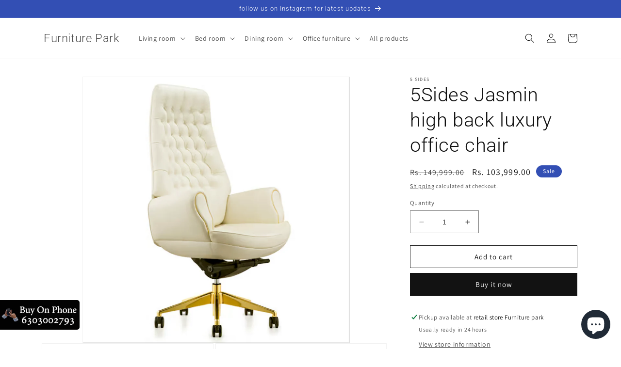

--- FILE ---
content_type: text/html; charset=utf-8
request_url: https://furnitureparkco.com/products/5sides-jasmin-high-back-luxury-office-chair
body_size: 26746
content:
<!doctype html>
<html class="no-js" lang="en">
  <meta name="p:domain_verify" content="eda13d051042191e4db2cfee4104aa1c"/>
  <head>
    <meta charset="utf-8">
    <meta http-equiv="X-UA-Compatible" content="IE=edge">
    <meta name="viewport" content="width=device-width,initial-scale=1">
    <meta name="theme-color" content="">
    <link rel="canonical" href="https://furnitureparkco.com/products/5sides-jasmin-high-back-luxury-office-chair">
    <link rel="preconnect" href="https://cdn.shopify.com" crossorigin><link rel="preconnect" href="https://fonts.shopifycdn.com" crossorigin><title>
      5Sides Jasmin high back luxury office chair
 &ndash; Furniture Park</title>

    
      <meta name="description" content="Description: Chair is extremely versatile and can suitable for any type of rooms. Chair can be used in homes, offices and cafes Installation: Done by our technician or DIY. customisations: no customisations. Warranty: This product comes with 12 months warranty against manufacturing defects.">
    

    

<meta property="og:site_name" content="Furniture Park">
<meta property="og:url" content="https://furnitureparkco.com/products/5sides-jasmin-high-back-luxury-office-chair">
<meta property="og:title" content="5Sides Jasmin high back luxury office chair">
<meta property="og:type" content="product">
<meta property="og:description" content="Description: Chair is extremely versatile and can suitable for any type of rooms. Chair can be used in homes, offices and cafes Installation: Done by our technician or DIY. customisations: no customisations. Warranty: This product comes with 12 months warranty against manufacturing defects."><meta property="og:image" content="http://furnitureparkco.com/cdn/shop/products/image_1bd6bcce-60b9-4f5b-8312-0d162b8f5a49.png?v=1681974297">
  <meta property="og:image:secure_url" content="https://furnitureparkco.com/cdn/shop/products/image_1bd6bcce-60b9-4f5b-8312-0d162b8f5a49.png?v=1681974297">
  <meta property="og:image:width" content="1080">
  <meta property="og:image:height" content="1078"><meta property="og:price:amount" content="103,999.00">
  <meta property="og:price:currency" content="INR"><meta name="twitter:card" content="summary_large_image">
<meta name="twitter:title" content="5Sides Jasmin high back luxury office chair">
<meta name="twitter:description" content="Description: Chair is extremely versatile and can suitable for any type of rooms. Chair can be used in homes, offices and cafes Installation: Done by our technician or DIY. customisations: no customisations. Warranty: This product comes with 12 months warranty against manufacturing defects.">


    <script src="//furnitureparkco.com/cdn/shop/t/24/assets/constants.js?v=95358004781563950421685522161" defer="defer"></script>
    <script src="//furnitureparkco.com/cdn/shop/t/24/assets/pubsub.js?v=2921868252632587581685522161" defer="defer"></script>
    <script src="//furnitureparkco.com/cdn/shop/t/24/assets/global.js?v=127210358271191040921685522161" defer="defer"></script>
    <script>window.performance && window.performance.mark && window.performance.mark('shopify.content_for_header.start');</script><meta name="google-site-verification" content="8MuMRrGHNDmP0OfOE90TpHoRetZECUtbSvrnuovwdtU">
<meta id="shopify-digital-wallet" name="shopify-digital-wallet" content="/26735345710/digital_wallets/dialog">
<link rel="alternate" type="application/json+oembed" href="https://furnitureparkco.com/products/5sides-jasmin-high-back-luxury-office-chair.oembed">
<script async="async" src="/checkouts/internal/preloads.js?locale=en-IN"></script>
<script id="shopify-features" type="application/json">{"accessToken":"edccad4fb4b6480b4bf05aec6a1c9d11","betas":["rich-media-storefront-analytics"],"domain":"furnitureparkco.com","predictiveSearch":true,"shopId":26735345710,"locale":"en"}</script>
<script>var Shopify = Shopify || {};
Shopify.shop = "furniture-park-co.myshopify.com";
Shopify.locale = "en";
Shopify.currency = {"active":"INR","rate":"1.0"};
Shopify.country = "IN";
Shopify.theme = {"name":"Copy of Updated copy of Updated copy of Dawn","id":122233225262,"schema_name":"Dawn","schema_version":"9.0.0","theme_store_id":887,"role":"main"};
Shopify.theme.handle = "null";
Shopify.theme.style = {"id":null,"handle":null};
Shopify.cdnHost = "furnitureparkco.com/cdn";
Shopify.routes = Shopify.routes || {};
Shopify.routes.root = "/";</script>
<script type="module">!function(o){(o.Shopify=o.Shopify||{}).modules=!0}(window);</script>
<script>!function(o){function n(){var o=[];function n(){o.push(Array.prototype.slice.apply(arguments))}return n.q=o,n}var t=o.Shopify=o.Shopify||{};t.loadFeatures=n(),t.autoloadFeatures=n()}(window);</script>
<script id="shop-js-analytics" type="application/json">{"pageType":"product"}</script>
<script defer="defer" async type="module" src="//furnitureparkco.com/cdn/shopifycloud/shop-js/modules/v2/client.init-shop-cart-sync_BdyHc3Nr.en.esm.js"></script>
<script defer="defer" async type="module" src="//furnitureparkco.com/cdn/shopifycloud/shop-js/modules/v2/chunk.common_Daul8nwZ.esm.js"></script>
<script type="module">
  await import("//furnitureparkco.com/cdn/shopifycloud/shop-js/modules/v2/client.init-shop-cart-sync_BdyHc3Nr.en.esm.js");
await import("//furnitureparkco.com/cdn/shopifycloud/shop-js/modules/v2/chunk.common_Daul8nwZ.esm.js");

  window.Shopify.SignInWithShop?.initShopCartSync?.({"fedCMEnabled":true,"windoidEnabled":true});

</script>
<script id="__st">var __st={"a":26735345710,"offset":-18000,"reqid":"20ea4d7f-6e43-4c60-a5e8-6b8704038a49-1769004385","pageurl":"furnitureparkco.com\/products\/5sides-jasmin-high-back-luxury-office-chair","u":"ee194f2840b7","p":"product","rtyp":"product","rid":6879159189550};</script>
<script>window.ShopifyPaypalV4VisibilityTracking = true;</script>
<script id="captcha-bootstrap">!function(){'use strict';const t='contact',e='account',n='new_comment',o=[[t,t],['blogs',n],['comments',n],[t,'customer']],c=[[e,'customer_login'],[e,'guest_login'],[e,'recover_customer_password'],[e,'create_customer']],r=t=>t.map((([t,e])=>`form[action*='/${t}']:not([data-nocaptcha='true']) input[name='form_type'][value='${e}']`)).join(','),a=t=>()=>t?[...document.querySelectorAll(t)].map((t=>t.form)):[];function s(){const t=[...o],e=r(t);return a(e)}const i='password',u='form_key',d=['recaptcha-v3-token','g-recaptcha-response','h-captcha-response',i],f=()=>{try{return window.sessionStorage}catch{return}},m='__shopify_v',_=t=>t.elements[u];function p(t,e,n=!1){try{const o=window.sessionStorage,c=JSON.parse(o.getItem(e)),{data:r}=function(t){const{data:e,action:n}=t;return t[m]||n?{data:e,action:n}:{data:t,action:n}}(c);for(const[e,n]of Object.entries(r))t.elements[e]&&(t.elements[e].value=n);n&&o.removeItem(e)}catch(o){console.error('form repopulation failed',{error:o})}}const l='form_type',E='cptcha';function T(t){t.dataset[E]=!0}const w=window,h=w.document,L='Shopify',v='ce_forms',y='captcha';let A=!1;((t,e)=>{const n=(g='f06e6c50-85a8-45c8-87d0-21a2b65856fe',I='https://cdn.shopify.com/shopifycloud/storefront-forms-hcaptcha/ce_storefront_forms_captcha_hcaptcha.v1.5.2.iife.js',D={infoText:'Protected by hCaptcha',privacyText:'Privacy',termsText:'Terms'},(t,e,n)=>{const o=w[L][v],c=o.bindForm;if(c)return c(t,g,e,D).then(n);var r;o.q.push([[t,g,e,D],n]),r=I,A||(h.body.append(Object.assign(h.createElement('script'),{id:'captcha-provider',async:!0,src:r})),A=!0)});var g,I,D;w[L]=w[L]||{},w[L][v]=w[L][v]||{},w[L][v].q=[],w[L][y]=w[L][y]||{},w[L][y].protect=function(t,e){n(t,void 0,e),T(t)},Object.freeze(w[L][y]),function(t,e,n,w,h,L){const[v,y,A,g]=function(t,e,n){const i=e?o:[],u=t?c:[],d=[...i,...u],f=r(d),m=r(i),_=r(d.filter((([t,e])=>n.includes(e))));return[a(f),a(m),a(_),s()]}(w,h,L),I=t=>{const e=t.target;return e instanceof HTMLFormElement?e:e&&e.form},D=t=>v().includes(t);t.addEventListener('submit',(t=>{const e=I(t);if(!e)return;const n=D(e)&&!e.dataset.hcaptchaBound&&!e.dataset.recaptchaBound,o=_(e),c=g().includes(e)&&(!o||!o.value);(n||c)&&t.preventDefault(),c&&!n&&(function(t){try{if(!f())return;!function(t){const e=f();if(!e)return;const n=_(t);if(!n)return;const o=n.value;o&&e.removeItem(o)}(t);const e=Array.from(Array(32),(()=>Math.random().toString(36)[2])).join('');!function(t,e){_(t)||t.append(Object.assign(document.createElement('input'),{type:'hidden',name:u})),t.elements[u].value=e}(t,e),function(t,e){const n=f();if(!n)return;const o=[...t.querySelectorAll(`input[type='${i}']`)].map((({name:t})=>t)),c=[...d,...o],r={};for(const[a,s]of new FormData(t).entries())c.includes(a)||(r[a]=s);n.setItem(e,JSON.stringify({[m]:1,action:t.action,data:r}))}(t,e)}catch(e){console.error('failed to persist form',e)}}(e),e.submit())}));const S=(t,e)=>{t&&!t.dataset[E]&&(n(t,e.some((e=>e===t))),T(t))};for(const o of['focusin','change'])t.addEventListener(o,(t=>{const e=I(t);D(e)&&S(e,y())}));const B=e.get('form_key'),M=e.get(l),P=B&&M;t.addEventListener('DOMContentLoaded',(()=>{const t=y();if(P)for(const e of t)e.elements[l].value===M&&p(e,B);[...new Set([...A(),...v().filter((t=>'true'===t.dataset.shopifyCaptcha))])].forEach((e=>S(e,t)))}))}(h,new URLSearchParams(w.location.search),n,t,e,['guest_login'])})(!0,!0)}();</script>
<script integrity="sha256-4kQ18oKyAcykRKYeNunJcIwy7WH5gtpwJnB7kiuLZ1E=" data-source-attribution="shopify.loadfeatures" defer="defer" src="//furnitureparkco.com/cdn/shopifycloud/storefront/assets/storefront/load_feature-a0a9edcb.js" crossorigin="anonymous"></script>
<script data-source-attribution="shopify.dynamic_checkout.dynamic.init">var Shopify=Shopify||{};Shopify.PaymentButton=Shopify.PaymentButton||{isStorefrontPortableWallets:!0,init:function(){window.Shopify.PaymentButton.init=function(){};var t=document.createElement("script");t.src="https://furnitureparkco.com/cdn/shopifycloud/portable-wallets/latest/portable-wallets.en.js",t.type="module",document.head.appendChild(t)}};
</script>
<script data-source-attribution="shopify.dynamic_checkout.buyer_consent">
  function portableWalletsHideBuyerConsent(e){var t=document.getElementById("shopify-buyer-consent"),n=document.getElementById("shopify-subscription-policy-button");t&&n&&(t.classList.add("hidden"),t.setAttribute("aria-hidden","true"),n.removeEventListener("click",e))}function portableWalletsShowBuyerConsent(e){var t=document.getElementById("shopify-buyer-consent"),n=document.getElementById("shopify-subscription-policy-button");t&&n&&(t.classList.remove("hidden"),t.removeAttribute("aria-hidden"),n.addEventListener("click",e))}window.Shopify?.PaymentButton&&(window.Shopify.PaymentButton.hideBuyerConsent=portableWalletsHideBuyerConsent,window.Shopify.PaymentButton.showBuyerConsent=portableWalletsShowBuyerConsent);
</script>
<script>
  function portableWalletsCleanup(e){e&&e.src&&console.error("Failed to load portable wallets script "+e.src);var t=document.querySelectorAll("shopify-accelerated-checkout .shopify-payment-button__skeleton, shopify-accelerated-checkout-cart .wallet-cart-button__skeleton"),e=document.getElementById("shopify-buyer-consent");for(let e=0;e<t.length;e++)t[e].remove();e&&e.remove()}function portableWalletsNotLoadedAsModule(e){e instanceof ErrorEvent&&"string"==typeof e.message&&e.message.includes("import.meta")&&"string"==typeof e.filename&&e.filename.includes("portable-wallets")&&(window.removeEventListener("error",portableWalletsNotLoadedAsModule),window.Shopify.PaymentButton.failedToLoad=e,"loading"===document.readyState?document.addEventListener("DOMContentLoaded",window.Shopify.PaymentButton.init):window.Shopify.PaymentButton.init())}window.addEventListener("error",portableWalletsNotLoadedAsModule);
</script>

<script type="module" src="https://furnitureparkco.com/cdn/shopifycloud/portable-wallets/latest/portable-wallets.en.js" onError="portableWalletsCleanup(this)" crossorigin="anonymous"></script>
<script nomodule>
  document.addEventListener("DOMContentLoaded", portableWalletsCleanup);
</script>

<link id="shopify-accelerated-checkout-styles" rel="stylesheet" media="screen" href="https://furnitureparkco.com/cdn/shopifycloud/portable-wallets/latest/accelerated-checkout-backwards-compat.css" crossorigin="anonymous">
<style id="shopify-accelerated-checkout-cart">
        #shopify-buyer-consent {
  margin-top: 1em;
  display: inline-block;
  width: 100%;
}

#shopify-buyer-consent.hidden {
  display: none;
}

#shopify-subscription-policy-button {
  background: none;
  border: none;
  padding: 0;
  text-decoration: underline;
  font-size: inherit;
  cursor: pointer;
}

#shopify-subscription-policy-button::before {
  box-shadow: none;
}

      </style>
<script id="sections-script" data-sections="header" defer="defer" src="//furnitureparkco.com/cdn/shop/t/24/compiled_assets/scripts.js?v=493"></script>
<script>window.performance && window.performance.mark && window.performance.mark('shopify.content_for_header.end');</script>


    <style data-shopify>
      @font-face {
  font-family: Assistant;
  font-weight: 400;
  font-style: normal;
  font-display: swap;
  src: url("//furnitureparkco.com/cdn/fonts/assistant/assistant_n4.9120912a469cad1cc292572851508ca49d12e768.woff2") format("woff2"),
       url("//furnitureparkco.com/cdn/fonts/assistant/assistant_n4.6e9875ce64e0fefcd3f4446b7ec9036b3ddd2985.woff") format("woff");
}

      @font-face {
  font-family: Assistant;
  font-weight: 700;
  font-style: normal;
  font-display: swap;
  src: url("//furnitureparkco.com/cdn/fonts/assistant/assistant_n7.bf44452348ec8b8efa3aa3068825305886b1c83c.woff2") format("woff2"),
       url("//furnitureparkco.com/cdn/fonts/assistant/assistant_n7.0c887fee83f6b3bda822f1150b912c72da0f7b64.woff") format("woff");
}

      
      
      @font-face {
  font-family: Roboto;
  font-weight: 300;
  font-style: normal;
  font-display: swap;
  src: url("//furnitureparkco.com/cdn/fonts/roboto/roboto_n3.9ac06d5955eb603264929711f38e40623ddc14db.woff2") format("woff2"),
       url("//furnitureparkco.com/cdn/fonts/roboto/roboto_n3.797df4bf78042ba6106158fcf6a8d0e116fbfdae.woff") format("woff");
}


      :root {
        --font-body-family: Assistant, sans-serif;
        --font-body-style: normal;
        --font-body-weight: 400;
        --font-body-weight-bold: 700;

        --font-heading-family: Roboto, sans-serif;
        --font-heading-style: normal;
        --font-heading-weight: 300;

        --font-body-scale: 1.0;
        --font-heading-scale: 1.0;

        --color-base-text: 18, 18, 18;
        --color-shadow: 18, 18, 18;
        --color-base-background-1: 255, 255, 255;
        --color-base-background-2: 243, 243, 243;
        --color-base-solid-button-labels: 255, 255, 255;
        --color-base-outline-button-labels: 18, 18, 18;
        --color-base-accent-1: 18, 18, 18;
        --color-base-accent-2: 51, 79, 180;
        --payment-terms-background-color: #FFFFFF;

        --gradient-base-background-1: #FFFFFF;
        --gradient-base-background-2: #F3F3F3;
        --gradient-base-accent-1: #121212;
        --gradient-base-accent-2: #334FB4;

        --media-padding: px;
        --media-border-opacity: 0.05;
        --media-border-width: 1px;
        --media-radius: 0px;
        --media-shadow-opacity: 0.0;
        --media-shadow-horizontal-offset: 0px;
        --media-shadow-vertical-offset: 0px;
        --media-shadow-blur-radius: 0px;
        --media-shadow-visible: 0;

        --page-width: 120rem;
        --page-width-margin: 0rem;

        --product-card-image-padding: 0.0rem;
        --product-card-corner-radius: 0.0rem;
        --product-card-text-alignment: left;
        --product-card-border-width: 0.0rem;
        --product-card-border-opacity: 0.0;
        --product-card-shadow-opacity: 0.1;
        --product-card-shadow-visible: 1;
        --product-card-shadow-horizontal-offset: 0.0rem;
        --product-card-shadow-vertical-offset: 0.0rem;
        --product-card-shadow-blur-radius: 0.0rem;

        --collection-card-image-padding: 0.0rem;
        --collection-card-corner-radius: 0.0rem;
        --collection-card-text-alignment: left;
        --collection-card-border-width: 0.0rem;
        --collection-card-border-opacity: 0.0;
        --collection-card-shadow-opacity: 0.1;
        --collection-card-shadow-visible: 1;
        --collection-card-shadow-horizontal-offset: 0.0rem;
        --collection-card-shadow-vertical-offset: 0.0rem;
        --collection-card-shadow-blur-radius: 0.0rem;

        --blog-card-image-padding: 0.0rem;
        --blog-card-corner-radius: 0.0rem;
        --blog-card-text-alignment: left;
        --blog-card-border-width: 0.0rem;
        --blog-card-border-opacity: 0.0;
        --blog-card-shadow-opacity: 0.1;
        --blog-card-shadow-visible: 1;
        --blog-card-shadow-horizontal-offset: 0.0rem;
        --blog-card-shadow-vertical-offset: 0.0rem;
        --blog-card-shadow-blur-radius: 0.0rem;

        --badge-corner-radius: 4.0rem;

        --popup-border-width: 1px;
        --popup-border-opacity: 0.1;
        --popup-corner-radius: 0px;
        --popup-shadow-opacity: 0.0;
        --popup-shadow-horizontal-offset: 0px;
        --popup-shadow-vertical-offset: 0px;
        --popup-shadow-blur-radius: 0px;

        --drawer-border-width: 1px;
        --drawer-border-opacity: 0.1;
        --drawer-shadow-opacity: 0.0;
        --drawer-shadow-horizontal-offset: 0px;
        --drawer-shadow-vertical-offset: 0px;
        --drawer-shadow-blur-radius: 0px;

        --spacing-sections-desktop: 0px;
        --spacing-sections-mobile: 0px;

        --grid-desktop-vertical-spacing: 8px;
        --grid-desktop-horizontal-spacing: 8px;
        --grid-mobile-vertical-spacing: 4px;
        --grid-mobile-horizontal-spacing: 4px;

        --text-boxes-border-opacity: 0.0;
        --text-boxes-border-width: 0px;
        --text-boxes-radius: 0px;
        --text-boxes-shadow-opacity: 0.0;
        --text-boxes-shadow-visible: 0;
        --text-boxes-shadow-horizontal-offset: 0px;
        --text-boxes-shadow-vertical-offset: 0px;
        --text-boxes-shadow-blur-radius: 0px;

        --buttons-radius: 0px;
        --buttons-radius-outset: 0px;
        --buttons-border-width: 1px;
        --buttons-border-opacity: 1.0;
        --buttons-shadow-opacity: 0.0;
        --buttons-shadow-visible: 0;
        --buttons-shadow-horizontal-offset: 0px;
        --buttons-shadow-vertical-offset: 0px;
        --buttons-shadow-blur-radius: 0px;
        --buttons-border-offset: 0px;

        --inputs-radius: 0px;
        --inputs-border-width: 1px;
        --inputs-border-opacity: 0.55;
        --inputs-shadow-opacity: 0.0;
        --inputs-shadow-horizontal-offset: 0px;
        --inputs-margin-offset: 0px;
        --inputs-shadow-vertical-offset: 0px;
        --inputs-shadow-blur-radius: 0px;
        --inputs-radius-outset: 0px;

        --variant-pills-radius: 40px;
        --variant-pills-border-width: 1px;
        --variant-pills-border-opacity: 0.55;
        --variant-pills-shadow-opacity: 0.0;
        --variant-pills-shadow-horizontal-offset: 0px;
        --variant-pills-shadow-vertical-offset: 0px;
        --variant-pills-shadow-blur-radius: 0px;
      }

      *,
      *::before,
      *::after {
        box-sizing: inherit;
      }

      html {
        box-sizing: border-box;
        font-size: calc(var(--font-body-scale) * 62.5%);
        height: 100%;
      }

      body {
        display: grid;
        grid-template-rows: auto auto 1fr auto;
        grid-template-columns: 100%;
        min-height: 100%;
        margin: 0;
        font-size: 1.5rem;
        letter-spacing: 0.06rem;
        line-height: calc(1 + 0.8 / var(--font-body-scale));
        font-family: var(--font-body-family);
        font-style: var(--font-body-style);
        font-weight: var(--font-body-weight);
      }

      @media screen and (min-width: 750px) {
        body {
          font-size: 1.6rem;
        }
      }
    </style>

    <link href="//furnitureparkco.com/cdn/shop/t/24/assets/base.css?v=140624990073879848751685522161" rel="stylesheet" type="text/css" media="all" />
<link rel="preload" as="font" href="//furnitureparkco.com/cdn/fonts/assistant/assistant_n4.9120912a469cad1cc292572851508ca49d12e768.woff2" type="font/woff2" crossorigin><link rel="preload" as="font" href="//furnitureparkco.com/cdn/fonts/roboto/roboto_n3.9ac06d5955eb603264929711f38e40623ddc14db.woff2" type="font/woff2" crossorigin><link rel="stylesheet" href="//furnitureparkco.com/cdn/shop/t/24/assets/component-predictive-search.css?v=85913294783299393391685522161" media="print" onload="this.media='all'"><script>document.documentElement.className = document.documentElement.className.replace('no-js', 'js');
    if (Shopify.designMode) {
      document.documentElement.classList.add('shopify-design-mode');
    }
    </script>
  <script src="https://cdn.shopify.com/extensions/e8878072-2f6b-4e89-8082-94b04320908d/inbox-1254/assets/inbox-chat-loader.js" type="text/javascript" defer="defer"></script>
<link href="https://monorail-edge.shopifysvc.com" rel="dns-prefetch">
<script>(function(){if ("sendBeacon" in navigator && "performance" in window) {try {var session_token_from_headers = performance.getEntriesByType('navigation')[0].serverTiming.find(x => x.name == '_s').description;} catch {var session_token_from_headers = undefined;}var session_cookie_matches = document.cookie.match(/_shopify_s=([^;]*)/);var session_token_from_cookie = session_cookie_matches && session_cookie_matches.length === 2 ? session_cookie_matches[1] : "";var session_token = session_token_from_headers || session_token_from_cookie || "";function handle_abandonment_event(e) {var entries = performance.getEntries().filter(function(entry) {return /monorail-edge.shopifysvc.com/.test(entry.name);});if (!window.abandonment_tracked && entries.length === 0) {window.abandonment_tracked = true;var currentMs = Date.now();var navigation_start = performance.timing.navigationStart;var payload = {shop_id: 26735345710,url: window.location.href,navigation_start,duration: currentMs - navigation_start,session_token,page_type: "product"};window.navigator.sendBeacon("https://monorail-edge.shopifysvc.com/v1/produce", JSON.stringify({schema_id: "online_store_buyer_site_abandonment/1.1",payload: payload,metadata: {event_created_at_ms: currentMs,event_sent_at_ms: currentMs}}));}}window.addEventListener('pagehide', handle_abandonment_event);}}());</script>
<script id="web-pixels-manager-setup">(function e(e,d,r,n,o){if(void 0===o&&(o={}),!Boolean(null===(a=null===(i=window.Shopify)||void 0===i?void 0:i.analytics)||void 0===a?void 0:a.replayQueue)){var i,a;window.Shopify=window.Shopify||{};var t=window.Shopify;t.analytics=t.analytics||{};var s=t.analytics;s.replayQueue=[],s.publish=function(e,d,r){return s.replayQueue.push([e,d,r]),!0};try{self.performance.mark("wpm:start")}catch(e){}var l=function(){var e={modern:/Edge?\/(1{2}[4-9]|1[2-9]\d|[2-9]\d{2}|\d{4,})\.\d+(\.\d+|)|Firefox\/(1{2}[4-9]|1[2-9]\d|[2-9]\d{2}|\d{4,})\.\d+(\.\d+|)|Chrom(ium|e)\/(9{2}|\d{3,})\.\d+(\.\d+|)|(Maci|X1{2}).+ Version\/(15\.\d+|(1[6-9]|[2-9]\d|\d{3,})\.\d+)([,.]\d+|)( \(\w+\)|)( Mobile\/\w+|) Safari\/|Chrome.+OPR\/(9{2}|\d{3,})\.\d+\.\d+|(CPU[ +]OS|iPhone[ +]OS|CPU[ +]iPhone|CPU IPhone OS|CPU iPad OS)[ +]+(15[._]\d+|(1[6-9]|[2-9]\d|\d{3,})[._]\d+)([._]\d+|)|Android:?[ /-](13[3-9]|1[4-9]\d|[2-9]\d{2}|\d{4,})(\.\d+|)(\.\d+|)|Android.+Firefox\/(13[5-9]|1[4-9]\d|[2-9]\d{2}|\d{4,})\.\d+(\.\d+|)|Android.+Chrom(ium|e)\/(13[3-9]|1[4-9]\d|[2-9]\d{2}|\d{4,})\.\d+(\.\d+|)|SamsungBrowser\/([2-9]\d|\d{3,})\.\d+/,legacy:/Edge?\/(1[6-9]|[2-9]\d|\d{3,})\.\d+(\.\d+|)|Firefox\/(5[4-9]|[6-9]\d|\d{3,})\.\d+(\.\d+|)|Chrom(ium|e)\/(5[1-9]|[6-9]\d|\d{3,})\.\d+(\.\d+|)([\d.]+$|.*Safari\/(?![\d.]+ Edge\/[\d.]+$))|(Maci|X1{2}).+ Version\/(10\.\d+|(1[1-9]|[2-9]\d|\d{3,})\.\d+)([,.]\d+|)( \(\w+\)|)( Mobile\/\w+|) Safari\/|Chrome.+OPR\/(3[89]|[4-9]\d|\d{3,})\.\d+\.\d+|(CPU[ +]OS|iPhone[ +]OS|CPU[ +]iPhone|CPU IPhone OS|CPU iPad OS)[ +]+(10[._]\d+|(1[1-9]|[2-9]\d|\d{3,})[._]\d+)([._]\d+|)|Android:?[ /-](13[3-9]|1[4-9]\d|[2-9]\d{2}|\d{4,})(\.\d+|)(\.\d+|)|Mobile Safari.+OPR\/([89]\d|\d{3,})\.\d+\.\d+|Android.+Firefox\/(13[5-9]|1[4-9]\d|[2-9]\d{2}|\d{4,})\.\d+(\.\d+|)|Android.+Chrom(ium|e)\/(13[3-9]|1[4-9]\d|[2-9]\d{2}|\d{4,})\.\d+(\.\d+|)|Android.+(UC? ?Browser|UCWEB|U3)[ /]?(15\.([5-9]|\d{2,})|(1[6-9]|[2-9]\d|\d{3,})\.\d+)\.\d+|SamsungBrowser\/(5\.\d+|([6-9]|\d{2,})\.\d+)|Android.+MQ{2}Browser\/(14(\.(9|\d{2,})|)|(1[5-9]|[2-9]\d|\d{3,})(\.\d+|))(\.\d+|)|K[Aa][Ii]OS\/(3\.\d+|([4-9]|\d{2,})\.\d+)(\.\d+|)/},d=e.modern,r=e.legacy,n=navigator.userAgent;return n.match(d)?"modern":n.match(r)?"legacy":"unknown"}(),u="modern"===l?"modern":"legacy",c=(null!=n?n:{modern:"",legacy:""})[u],f=function(e){return[e.baseUrl,"/wpm","/b",e.hashVersion,"modern"===e.buildTarget?"m":"l",".js"].join("")}({baseUrl:d,hashVersion:r,buildTarget:u}),m=function(e){var d=e.version,r=e.bundleTarget,n=e.surface,o=e.pageUrl,i=e.monorailEndpoint;return{emit:function(e){var a=e.status,t=e.errorMsg,s=(new Date).getTime(),l=JSON.stringify({metadata:{event_sent_at_ms:s},events:[{schema_id:"web_pixels_manager_load/3.1",payload:{version:d,bundle_target:r,page_url:o,status:a,surface:n,error_msg:t},metadata:{event_created_at_ms:s}}]});if(!i)return console&&console.warn&&console.warn("[Web Pixels Manager] No Monorail endpoint provided, skipping logging."),!1;try{return self.navigator.sendBeacon.bind(self.navigator)(i,l)}catch(e){}var u=new XMLHttpRequest;try{return u.open("POST",i,!0),u.setRequestHeader("Content-Type","text/plain"),u.send(l),!0}catch(e){return console&&console.warn&&console.warn("[Web Pixels Manager] Got an unhandled error while logging to Monorail."),!1}}}}({version:r,bundleTarget:l,surface:e.surface,pageUrl:self.location.href,monorailEndpoint:e.monorailEndpoint});try{o.browserTarget=l,function(e){var d=e.src,r=e.async,n=void 0===r||r,o=e.onload,i=e.onerror,a=e.sri,t=e.scriptDataAttributes,s=void 0===t?{}:t,l=document.createElement("script"),u=document.querySelector("head"),c=document.querySelector("body");if(l.async=n,l.src=d,a&&(l.integrity=a,l.crossOrigin="anonymous"),s)for(var f in s)if(Object.prototype.hasOwnProperty.call(s,f))try{l.dataset[f]=s[f]}catch(e){}if(o&&l.addEventListener("load",o),i&&l.addEventListener("error",i),u)u.appendChild(l);else{if(!c)throw new Error("Did not find a head or body element to append the script");c.appendChild(l)}}({src:f,async:!0,onload:function(){if(!function(){var e,d;return Boolean(null===(d=null===(e=window.Shopify)||void 0===e?void 0:e.analytics)||void 0===d?void 0:d.initialized)}()){var d=window.webPixelsManager.init(e)||void 0;if(d){var r=window.Shopify.analytics;r.replayQueue.forEach((function(e){var r=e[0],n=e[1],o=e[2];d.publishCustomEvent(r,n,o)})),r.replayQueue=[],r.publish=d.publishCustomEvent,r.visitor=d.visitor,r.initialized=!0}}},onerror:function(){return m.emit({status:"failed",errorMsg:"".concat(f," has failed to load")})},sri:function(e){var d=/^sha384-[A-Za-z0-9+/=]+$/;return"string"==typeof e&&d.test(e)}(c)?c:"",scriptDataAttributes:o}),m.emit({status:"loading"})}catch(e){m.emit({status:"failed",errorMsg:(null==e?void 0:e.message)||"Unknown error"})}}})({shopId: 26735345710,storefrontBaseUrl: "https://furnitureparkco.com",extensionsBaseUrl: "https://extensions.shopifycdn.com/cdn/shopifycloud/web-pixels-manager",monorailEndpoint: "https://monorail-edge.shopifysvc.com/unstable/produce_batch",surface: "storefront-renderer",enabledBetaFlags: ["2dca8a86"],webPixelsConfigList: [{"id":"399376430","configuration":"{\"pixel_id\":\"282198786511763\",\"pixel_type\":\"facebook_pixel\"}","eventPayloadVersion":"v1","runtimeContext":"OPEN","scriptVersion":"ca16bc87fe92b6042fbaa3acc2fbdaa6","type":"APP","apiClientId":2329312,"privacyPurposes":["ANALYTICS","MARKETING","SALE_OF_DATA"],"dataSharingAdjustments":{"protectedCustomerApprovalScopes":["read_customer_address","read_customer_email","read_customer_name","read_customer_personal_data","read_customer_phone"]}},{"id":"231768110","configuration":"{\"config\":\"{\\\"google_tag_ids\\\":[\\\"G-X8TK7GEFTB\\\",\\\"AW-622070685\\\",\\\"GT-MBGGKLC\\\"],\\\"target_country\\\":\\\"IN\\\",\\\"gtag_events\\\":[{\\\"type\\\":\\\"begin_checkout\\\",\\\"action_label\\\":[\\\"G-X8TK7GEFTB\\\",\\\"AW-622070685\\\/2CS0COTLwNQBEJ2X0KgC\\\"]},{\\\"type\\\":\\\"search\\\",\\\"action_label\\\":[\\\"G-X8TK7GEFTB\\\",\\\"AW-622070685\\\/vDUDCOfLwNQBEJ2X0KgC\\\"]},{\\\"type\\\":\\\"view_item\\\",\\\"action_label\\\":[\\\"G-X8TK7GEFTB\\\",\\\"AW-622070685\\\/ON1oCN7LwNQBEJ2X0KgC\\\",\\\"MC-8FB1B3DH9V\\\"]},{\\\"type\\\":\\\"purchase\\\",\\\"action_label\\\":[\\\"G-X8TK7GEFTB\\\",\\\"AW-622070685\\\/uOSqCNvLwNQBEJ2X0KgC\\\",\\\"MC-8FB1B3DH9V\\\"]},{\\\"type\\\":\\\"page_view\\\",\\\"action_label\\\":[\\\"G-X8TK7GEFTB\\\",\\\"AW-622070685\\\/L109CNjLwNQBEJ2X0KgC\\\",\\\"MC-8FB1B3DH9V\\\"]},{\\\"type\\\":\\\"add_payment_info\\\",\\\"action_label\\\":[\\\"G-X8TK7GEFTB\\\",\\\"AW-622070685\\\/XxvECOrLwNQBEJ2X0KgC\\\"]},{\\\"type\\\":\\\"add_to_cart\\\",\\\"action_label\\\":[\\\"G-X8TK7GEFTB\\\",\\\"AW-622070685\\\/x68hCOHLwNQBEJ2X0KgC\\\"]}],\\\"enable_monitoring_mode\\\":false}\"}","eventPayloadVersion":"v1","runtimeContext":"OPEN","scriptVersion":"b2a88bafab3e21179ed38636efcd8a93","type":"APP","apiClientId":1780363,"privacyPurposes":[],"dataSharingAdjustments":{"protectedCustomerApprovalScopes":["read_customer_address","read_customer_email","read_customer_name","read_customer_personal_data","read_customer_phone"]}},{"id":"shopify-app-pixel","configuration":"{}","eventPayloadVersion":"v1","runtimeContext":"STRICT","scriptVersion":"0450","apiClientId":"shopify-pixel","type":"APP","privacyPurposes":["ANALYTICS","MARKETING"]},{"id":"shopify-custom-pixel","eventPayloadVersion":"v1","runtimeContext":"LAX","scriptVersion":"0450","apiClientId":"shopify-pixel","type":"CUSTOM","privacyPurposes":["ANALYTICS","MARKETING"]}],isMerchantRequest: false,initData: {"shop":{"name":"Furniture Park","paymentSettings":{"currencyCode":"INR"},"myshopifyDomain":"furniture-park-co.myshopify.com","countryCode":"IN","storefrontUrl":"https:\/\/furnitureparkco.com"},"customer":null,"cart":null,"checkout":null,"productVariants":[{"price":{"amount":103999.0,"currencyCode":"INR"},"product":{"title":"5Sides Jasmin high back luxury office chair","vendor":"5 Sides","id":"6879159189550","untranslatedTitle":"5Sides Jasmin high back luxury office chair","url":"\/products\/5sides-jasmin-high-back-luxury-office-chair","type":"High Back Office Chair"},"id":"40309907423278","image":{"src":"\/\/furnitureparkco.com\/cdn\/shop\/products\/image_1bd6bcce-60b9-4f5b-8312-0d162b8f5a49.png?v=1681974297"},"sku":"","title":"Default Title","untranslatedTitle":"Default Title"}],"purchasingCompany":null},},"https://furnitureparkco.com/cdn","fcfee988w5aeb613cpc8e4bc33m6693e112",{"modern":"","legacy":""},{"shopId":"26735345710","storefrontBaseUrl":"https:\/\/furnitureparkco.com","extensionBaseUrl":"https:\/\/extensions.shopifycdn.com\/cdn\/shopifycloud\/web-pixels-manager","surface":"storefront-renderer","enabledBetaFlags":"[\"2dca8a86\"]","isMerchantRequest":"false","hashVersion":"fcfee988w5aeb613cpc8e4bc33m6693e112","publish":"custom","events":"[[\"page_viewed\",{}],[\"product_viewed\",{\"productVariant\":{\"price\":{\"amount\":103999.0,\"currencyCode\":\"INR\"},\"product\":{\"title\":\"5Sides Jasmin high back luxury office chair\",\"vendor\":\"5 Sides\",\"id\":\"6879159189550\",\"untranslatedTitle\":\"5Sides Jasmin high back luxury office chair\",\"url\":\"\/products\/5sides-jasmin-high-back-luxury-office-chair\",\"type\":\"High Back Office Chair\"},\"id\":\"40309907423278\",\"image\":{\"src\":\"\/\/furnitureparkco.com\/cdn\/shop\/products\/image_1bd6bcce-60b9-4f5b-8312-0d162b8f5a49.png?v=1681974297\"},\"sku\":\"\",\"title\":\"Default Title\",\"untranslatedTitle\":\"Default Title\"}}]]"});</script><script>
  window.ShopifyAnalytics = window.ShopifyAnalytics || {};
  window.ShopifyAnalytics.meta = window.ShopifyAnalytics.meta || {};
  window.ShopifyAnalytics.meta.currency = 'INR';
  var meta = {"product":{"id":6879159189550,"gid":"gid:\/\/shopify\/Product\/6879159189550","vendor":"5 Sides","type":"High Back Office Chair","handle":"5sides-jasmin-high-back-luxury-office-chair","variants":[{"id":40309907423278,"price":10399900,"name":"5Sides Jasmin high back luxury office chair","public_title":null,"sku":""}],"remote":false},"page":{"pageType":"product","resourceType":"product","resourceId":6879159189550,"requestId":"20ea4d7f-6e43-4c60-a5e8-6b8704038a49-1769004385"}};
  for (var attr in meta) {
    window.ShopifyAnalytics.meta[attr] = meta[attr];
  }
</script>
<script class="analytics">
  (function () {
    var customDocumentWrite = function(content) {
      var jquery = null;

      if (window.jQuery) {
        jquery = window.jQuery;
      } else if (window.Checkout && window.Checkout.$) {
        jquery = window.Checkout.$;
      }

      if (jquery) {
        jquery('body').append(content);
      }
    };

    var hasLoggedConversion = function(token) {
      if (token) {
        return document.cookie.indexOf('loggedConversion=' + token) !== -1;
      }
      return false;
    }

    var setCookieIfConversion = function(token) {
      if (token) {
        var twoMonthsFromNow = new Date(Date.now());
        twoMonthsFromNow.setMonth(twoMonthsFromNow.getMonth() + 2);

        document.cookie = 'loggedConversion=' + token + '; expires=' + twoMonthsFromNow;
      }
    }

    var trekkie = window.ShopifyAnalytics.lib = window.trekkie = window.trekkie || [];
    if (trekkie.integrations) {
      return;
    }
    trekkie.methods = [
      'identify',
      'page',
      'ready',
      'track',
      'trackForm',
      'trackLink'
    ];
    trekkie.factory = function(method) {
      return function() {
        var args = Array.prototype.slice.call(arguments);
        args.unshift(method);
        trekkie.push(args);
        return trekkie;
      };
    };
    for (var i = 0; i < trekkie.methods.length; i++) {
      var key = trekkie.methods[i];
      trekkie[key] = trekkie.factory(key);
    }
    trekkie.load = function(config) {
      trekkie.config = config || {};
      trekkie.config.initialDocumentCookie = document.cookie;
      var first = document.getElementsByTagName('script')[0];
      var script = document.createElement('script');
      script.type = 'text/javascript';
      script.onerror = function(e) {
        var scriptFallback = document.createElement('script');
        scriptFallback.type = 'text/javascript';
        scriptFallback.onerror = function(error) {
                var Monorail = {
      produce: function produce(monorailDomain, schemaId, payload) {
        var currentMs = new Date().getTime();
        var event = {
          schema_id: schemaId,
          payload: payload,
          metadata: {
            event_created_at_ms: currentMs,
            event_sent_at_ms: currentMs
          }
        };
        return Monorail.sendRequest("https://" + monorailDomain + "/v1/produce", JSON.stringify(event));
      },
      sendRequest: function sendRequest(endpointUrl, payload) {
        // Try the sendBeacon API
        if (window && window.navigator && typeof window.navigator.sendBeacon === 'function' && typeof window.Blob === 'function' && !Monorail.isIos12()) {
          var blobData = new window.Blob([payload], {
            type: 'text/plain'
          });

          if (window.navigator.sendBeacon(endpointUrl, blobData)) {
            return true;
          } // sendBeacon was not successful

        } // XHR beacon

        var xhr = new XMLHttpRequest();

        try {
          xhr.open('POST', endpointUrl);
          xhr.setRequestHeader('Content-Type', 'text/plain');
          xhr.send(payload);
        } catch (e) {
          console.log(e);
        }

        return false;
      },
      isIos12: function isIos12() {
        return window.navigator.userAgent.lastIndexOf('iPhone; CPU iPhone OS 12_') !== -1 || window.navigator.userAgent.lastIndexOf('iPad; CPU OS 12_') !== -1;
      }
    };
    Monorail.produce('monorail-edge.shopifysvc.com',
      'trekkie_storefront_load_errors/1.1',
      {shop_id: 26735345710,
      theme_id: 122233225262,
      app_name: "storefront",
      context_url: window.location.href,
      source_url: "//furnitureparkco.com/cdn/s/trekkie.storefront.cd680fe47e6c39ca5d5df5f0a32d569bc48c0f27.min.js"});

        };
        scriptFallback.async = true;
        scriptFallback.src = '//furnitureparkco.com/cdn/s/trekkie.storefront.cd680fe47e6c39ca5d5df5f0a32d569bc48c0f27.min.js';
        first.parentNode.insertBefore(scriptFallback, first);
      };
      script.async = true;
      script.src = '//furnitureparkco.com/cdn/s/trekkie.storefront.cd680fe47e6c39ca5d5df5f0a32d569bc48c0f27.min.js';
      first.parentNode.insertBefore(script, first);
    };
    trekkie.load(
      {"Trekkie":{"appName":"storefront","development":false,"defaultAttributes":{"shopId":26735345710,"isMerchantRequest":null,"themeId":122233225262,"themeCityHash":"6785417093565548522","contentLanguage":"en","currency":"INR","eventMetadataId":"0ba676ef-7881-4b86-8f2b-bb82ea8e5ce5"},"isServerSideCookieWritingEnabled":true,"monorailRegion":"shop_domain","enabledBetaFlags":["65f19447"]},"Session Attribution":{},"S2S":{"facebookCapiEnabled":true,"source":"trekkie-storefront-renderer","apiClientId":580111}}
    );

    var loaded = false;
    trekkie.ready(function() {
      if (loaded) return;
      loaded = true;

      window.ShopifyAnalytics.lib = window.trekkie;

      var originalDocumentWrite = document.write;
      document.write = customDocumentWrite;
      try { window.ShopifyAnalytics.merchantGoogleAnalytics.call(this); } catch(error) {};
      document.write = originalDocumentWrite;

      window.ShopifyAnalytics.lib.page(null,{"pageType":"product","resourceType":"product","resourceId":6879159189550,"requestId":"20ea4d7f-6e43-4c60-a5e8-6b8704038a49-1769004385","shopifyEmitted":true});

      var match = window.location.pathname.match(/checkouts\/(.+)\/(thank_you|post_purchase)/)
      var token = match? match[1]: undefined;
      if (!hasLoggedConversion(token)) {
        setCookieIfConversion(token);
        window.ShopifyAnalytics.lib.track("Viewed Product",{"currency":"INR","variantId":40309907423278,"productId":6879159189550,"productGid":"gid:\/\/shopify\/Product\/6879159189550","name":"5Sides Jasmin high back luxury office chair","price":"103999.00","sku":"","brand":"5 Sides","variant":null,"category":"High Back Office Chair","nonInteraction":true,"remote":false},undefined,undefined,{"shopifyEmitted":true});
      window.ShopifyAnalytics.lib.track("monorail:\/\/trekkie_storefront_viewed_product\/1.1",{"currency":"INR","variantId":40309907423278,"productId":6879159189550,"productGid":"gid:\/\/shopify\/Product\/6879159189550","name":"5Sides Jasmin high back luxury office chair","price":"103999.00","sku":"","brand":"5 Sides","variant":null,"category":"High Back Office Chair","nonInteraction":true,"remote":false,"referer":"https:\/\/furnitureparkco.com\/products\/5sides-jasmin-high-back-luxury-office-chair"});
      }
    });


        var eventsListenerScript = document.createElement('script');
        eventsListenerScript.async = true;
        eventsListenerScript.src = "//furnitureparkco.com/cdn/shopifycloud/storefront/assets/shop_events_listener-3da45d37.js";
        document.getElementsByTagName('head')[0].appendChild(eventsListenerScript);

})();</script>
  <script>
  if (!window.ga || (window.ga && typeof window.ga !== 'function')) {
    window.ga = function ga() {
      (window.ga.q = window.ga.q || []).push(arguments);
      if (window.Shopify && window.Shopify.analytics && typeof window.Shopify.analytics.publish === 'function') {
        window.Shopify.analytics.publish("ga_stub_called", {}, {sendTo: "google_osp_migration"});
      }
      console.error("Shopify's Google Analytics stub called with:", Array.from(arguments), "\nSee https://help.shopify.com/manual/promoting-marketing/pixels/pixel-migration#google for more information.");
    };
    if (window.Shopify && window.Shopify.analytics && typeof window.Shopify.analytics.publish === 'function') {
      window.Shopify.analytics.publish("ga_stub_initialized", {}, {sendTo: "google_osp_migration"});
    }
  }
</script>
<script
  defer
  src="https://furnitureparkco.com/cdn/shopifycloud/perf-kit/shopify-perf-kit-3.0.4.min.js"
  data-application="storefront-renderer"
  data-shop-id="26735345710"
  data-render-region="gcp-us-central1"
  data-page-type="product"
  data-theme-instance-id="122233225262"
  data-theme-name="Dawn"
  data-theme-version="9.0.0"
  data-monorail-region="shop_domain"
  data-resource-timing-sampling-rate="10"
  data-shs="true"
  data-shs-beacon="true"
  data-shs-export-with-fetch="true"
  data-shs-logs-sample-rate="1"
  data-shs-beacon-endpoint="https://furnitureparkco.com/api/collect"
></script>
</head>

  <body class="gradient">
    <a class="skip-to-content-link button visually-hidden" href="#MainContent">
      Skip to content
    </a><!-- BEGIN sections: header-group -->
<div id="shopify-section-sections--14534543704110__announcement-bar" class="shopify-section shopify-section-group-header-group announcement-bar-section"><div class="announcement-bar color-accent-2 gradient" role="region" aria-label="Announcement" ><a href="https://www.instagram.com/furnitureparkco?igsh=MXhhMWJidXd1dmxvbA==" class="announcement-bar__link link link--text focus-inset animate-arrow"><div class="page-width">
                <p class="announcement-bar__message center h5">
                  <span>follow us on Instagram for latest updates</span><svg
  viewBox="0 0 14 10"
  fill="none"
  aria-hidden="true"
  focusable="false"
  class="icon icon-arrow"
  xmlns="http://www.w3.org/2000/svg"
>
  <path fill-rule="evenodd" clip-rule="evenodd" d="M8.537.808a.5.5 0 01.817-.162l4 4a.5.5 0 010 .708l-4 4a.5.5 0 11-.708-.708L11.793 5.5H1a.5.5 0 010-1h10.793L8.646 1.354a.5.5 0 01-.109-.546z" fill="currentColor">
</svg>

</p>
              </div></a></div>
</div><div id="shopify-section-sections--14534543704110__header" class="shopify-section shopify-section-group-header-group section-header"><link rel="stylesheet" href="//furnitureparkco.com/cdn/shop/t/24/assets/component-list-menu.css?v=151968516119678728991685522161" media="print" onload="this.media='all'">
<link rel="stylesheet" href="//furnitureparkco.com/cdn/shop/t/24/assets/component-search.css?v=184225813856820874251685522161" media="print" onload="this.media='all'">
<link rel="stylesheet" href="//furnitureparkco.com/cdn/shop/t/24/assets/component-menu-drawer.css?v=94074963897493609391685522161" media="print" onload="this.media='all'">
<link rel="stylesheet" href="//furnitureparkco.com/cdn/shop/t/24/assets/component-cart-notification.css?v=108833082844665799571685522161" media="print" onload="this.media='all'">
<link rel="stylesheet" href="//furnitureparkco.com/cdn/shop/t/24/assets/component-cart-items.css?v=29412722223528841861685522161" media="print" onload="this.media='all'"><link rel="stylesheet" href="//furnitureparkco.com/cdn/shop/t/24/assets/component-price.css?v=65402837579211014041685522161" media="print" onload="this.media='all'">
  <link rel="stylesheet" href="//furnitureparkco.com/cdn/shop/t/24/assets/component-loading-overlay.css?v=167310470843593579841685522161" media="print" onload="this.media='all'"><noscript><link href="//furnitureparkco.com/cdn/shop/t/24/assets/component-list-menu.css?v=151968516119678728991685522161" rel="stylesheet" type="text/css" media="all" /></noscript>
<noscript><link href="//furnitureparkco.com/cdn/shop/t/24/assets/component-search.css?v=184225813856820874251685522161" rel="stylesheet" type="text/css" media="all" /></noscript>
<noscript><link href="//furnitureparkco.com/cdn/shop/t/24/assets/component-menu-drawer.css?v=94074963897493609391685522161" rel="stylesheet" type="text/css" media="all" /></noscript>
<noscript><link href="//furnitureparkco.com/cdn/shop/t/24/assets/component-cart-notification.css?v=108833082844665799571685522161" rel="stylesheet" type="text/css" media="all" /></noscript>
<noscript><link href="//furnitureparkco.com/cdn/shop/t/24/assets/component-cart-items.css?v=29412722223528841861685522161" rel="stylesheet" type="text/css" media="all" /></noscript>

<style>
  header-drawer {
    justify-self: start;
    margin-left: -1.2rem;
  }@media screen and (min-width: 990px) {
      header-drawer {
        display: none;
      }
    }.menu-drawer-container {
    display: flex;
  }

  .list-menu {
    list-style: none;
    padding: 0;
    margin: 0;
  }

  .list-menu--inline {
    display: inline-flex;
    flex-wrap: wrap;
  }

  summary.list-menu__item {
    padding-right: 2.7rem;
  }

  .list-menu__item {
    display: flex;
    align-items: center;
    line-height: calc(1 + 0.3 / var(--font-body-scale));
  }

  .list-menu__item--link {
    text-decoration: none;
    padding-bottom: 1rem;
    padding-top: 1rem;
    line-height: calc(1 + 0.8 / var(--font-body-scale));
  }

  @media screen and (min-width: 750px) {
    .list-menu__item--link {
      padding-bottom: 0.5rem;
      padding-top: 0.5rem;
    }
  }
</style><style data-shopify>.header {
    padding-top: 10px;
    padding-bottom: 10px;
  }

  .section-header {
    position: sticky; /* This is for fixing a Safari z-index issue. PR #2147 */
    margin-bottom: 0px;
  }

  @media screen and (min-width: 750px) {
    .section-header {
      margin-bottom: 0px;
    }
  }

  @media screen and (min-width: 990px) {
    .header {
      padding-top: 20px;
      padding-bottom: 20px;
    }
  }</style><script src="//furnitureparkco.com/cdn/shop/t/24/assets/details-disclosure.js?v=153497636716254413831685522161" defer="defer"></script>
<script src="//furnitureparkco.com/cdn/shop/t/24/assets/details-modal.js?v=4511761896672669691685522161" defer="defer"></script>
<script src="//furnitureparkco.com/cdn/shop/t/24/assets/cart-notification.js?v=160453272920806432391685522161" defer="defer"></script>
<script src="//furnitureparkco.com/cdn/shop/t/24/assets/search-form.js?v=113639710312857635801685522161" defer="defer"></script><svg xmlns="http://www.w3.org/2000/svg" class="hidden">
  <symbol id="icon-search" viewbox="0 0 18 19" fill="none">
    <path fill-rule="evenodd" clip-rule="evenodd" d="M11.03 11.68A5.784 5.784 0 112.85 3.5a5.784 5.784 0 018.18 8.18zm.26 1.12a6.78 6.78 0 11.72-.7l5.4 5.4a.5.5 0 11-.71.7l-5.41-5.4z" fill="currentColor"/>
  </symbol>

  <symbol id="icon-reset" class="icon icon-close"  fill="none" viewBox="0 0 18 18" stroke="currentColor">
    <circle r="8.5" cy="9" cx="9" stroke-opacity="0.2"/>
    <path d="M6.82972 6.82915L1.17193 1.17097" stroke-linecap="round" stroke-linejoin="round" transform="translate(5 5)"/>
    <path d="M1.22896 6.88502L6.77288 1.11523" stroke-linecap="round" stroke-linejoin="round" transform="translate(5 5)"/>
  </symbol>

  <symbol id="icon-close" class="icon icon-close" fill="none" viewBox="0 0 18 17">
    <path d="M.865 15.978a.5.5 0 00.707.707l7.433-7.431 7.579 7.282a.501.501 0 00.846-.37.5.5 0 00-.153-.351L9.712 8.546l7.417-7.416a.5.5 0 10-.707-.708L8.991 7.853 1.413.573a.5.5 0 10-.693.72l7.563 7.268-7.418 7.417z" fill="currentColor">
  </symbol>
</svg><sticky-header data-sticky-type="on-scroll-up" class="header-wrapper color-background-1 gradient header-wrapper--border-bottom">
  <header class="header header--middle-left header--mobile-center page-width header--has-menu"><header-drawer data-breakpoint="tablet">
        <details id="Details-menu-drawer-container" class="menu-drawer-container">
          <summary class="header__icon header__icon--menu header__icon--summary link focus-inset" aria-label="Menu">
            <span>
              <svg
  xmlns="http://www.w3.org/2000/svg"
  aria-hidden="true"
  focusable="false"
  class="icon icon-hamburger"
  fill="none"
  viewBox="0 0 18 16"
>
  <path d="M1 .5a.5.5 0 100 1h15.71a.5.5 0 000-1H1zM.5 8a.5.5 0 01.5-.5h15.71a.5.5 0 010 1H1A.5.5 0 01.5 8zm0 7a.5.5 0 01.5-.5h15.71a.5.5 0 010 1H1a.5.5 0 01-.5-.5z" fill="currentColor">
</svg>

              <svg
  xmlns="http://www.w3.org/2000/svg"
  aria-hidden="true"
  focusable="false"
  class="icon icon-close"
  fill="none"
  viewBox="0 0 18 17"
>
  <path d="M.865 15.978a.5.5 0 00.707.707l7.433-7.431 7.579 7.282a.501.501 0 00.846-.37.5.5 0 00-.153-.351L9.712 8.546l7.417-7.416a.5.5 0 10-.707-.708L8.991 7.853 1.413.573a.5.5 0 10-.693.72l7.563 7.268-7.418 7.417z" fill="currentColor">
</svg>

            </span>
          </summary>
          <div id="menu-drawer" class="gradient menu-drawer motion-reduce" tabindex="-1">
            <div class="menu-drawer__inner-container">
              <div class="menu-drawer__navigation-container">
                <nav class="menu-drawer__navigation">
                  <ul class="menu-drawer__menu has-submenu list-menu" role="list"><li><details id="Details-menu-drawer-menu-item-1">
                            <summary class="menu-drawer__menu-item list-menu__item link link--text focus-inset">
                              Living room
                              <svg
  viewBox="0 0 14 10"
  fill="none"
  aria-hidden="true"
  focusable="false"
  class="icon icon-arrow"
  xmlns="http://www.w3.org/2000/svg"
>
  <path fill-rule="evenodd" clip-rule="evenodd" d="M8.537.808a.5.5 0 01.817-.162l4 4a.5.5 0 010 .708l-4 4a.5.5 0 11-.708-.708L11.793 5.5H1a.5.5 0 010-1h10.793L8.646 1.354a.5.5 0 01-.109-.546z" fill="currentColor">
</svg>

                              <svg aria-hidden="true" focusable="false" class="icon icon-caret" viewBox="0 0 10 6">
  <path fill-rule="evenodd" clip-rule="evenodd" d="M9.354.646a.5.5 0 00-.708 0L5 4.293 1.354.646a.5.5 0 00-.708.708l4 4a.5.5 0 00.708 0l4-4a.5.5 0 000-.708z" fill="currentColor">
</svg>

                            </summary>
                            <div id="link-living-room" class="menu-drawer__submenu has-submenu gradient motion-reduce" tabindex="-1">
                              <div class="menu-drawer__inner-submenu">
                                <button class="menu-drawer__close-button link link--text focus-inset" aria-expanded="true">
                                  <svg
  viewBox="0 0 14 10"
  fill="none"
  aria-hidden="true"
  focusable="false"
  class="icon icon-arrow"
  xmlns="http://www.w3.org/2000/svg"
>
  <path fill-rule="evenodd" clip-rule="evenodd" d="M8.537.808a.5.5 0 01.817-.162l4 4a.5.5 0 010 .708l-4 4a.5.5 0 11-.708-.708L11.793 5.5H1a.5.5 0 010-1h10.793L8.646 1.354a.5.5 0 01-.109-.546z" fill="currentColor">
</svg>

                                  Living room
                                </button>
                                <ul class="menu-drawer__menu list-menu" role="list" tabindex="-1"><li><a href="/collections/sofas-and-chiars" class="menu-drawer__menu-item link link--text list-menu__item focus-inset">
                                          All products
                                        </a></li><li><details id="Details-menu-drawer-submenu-2">
                                          <summary class="menu-drawer__menu-item link link--text list-menu__item focus-inset">
                                            Sofas
                                            <svg
  viewBox="0 0 14 10"
  fill="none"
  aria-hidden="true"
  focusable="false"
  class="icon icon-arrow"
  xmlns="http://www.w3.org/2000/svg"
>
  <path fill-rule="evenodd" clip-rule="evenodd" d="M8.537.808a.5.5 0 01.817-.162l4 4a.5.5 0 010 .708l-4 4a.5.5 0 11-.708-.708L11.793 5.5H1a.5.5 0 010-1h10.793L8.646 1.354a.5.5 0 01-.109-.546z" fill="currentColor">
</svg>

                                            <svg aria-hidden="true" focusable="false" class="icon icon-caret" viewBox="0 0 10 6">
  <path fill-rule="evenodd" clip-rule="evenodd" d="M9.354.646a.5.5 0 00-.708 0L5 4.293 1.354.646a.5.5 0 00-.708.708l4 4a.5.5 0 00.708 0l4-4a.5.5 0 000-.708z" fill="currentColor">
</svg>

                                          </summary>
                                          <div id="childlink-sofas" class="menu-drawer__submenu has-submenu gradient motion-reduce">
                                            <button class="menu-drawer__close-button link link--text focus-inset" aria-expanded="true">
                                              <svg
  viewBox="0 0 14 10"
  fill="none"
  aria-hidden="true"
  focusable="false"
  class="icon icon-arrow"
  xmlns="http://www.w3.org/2000/svg"
>
  <path fill-rule="evenodd" clip-rule="evenodd" d="M8.537.808a.5.5 0 01.817-.162l4 4a.5.5 0 010 .708l-4 4a.5.5 0 11-.708-.708L11.793 5.5H1a.5.5 0 010-1h10.793L8.646 1.354a.5.5 0 01-.109-.546z" fill="currentColor">
</svg>

                                              Sofas
                                            </button>
                                            <ul class="menu-drawer__menu list-menu" role="list" tabindex="-1"><li>
                                                  <a href="/collections/wooden-sofas" class="menu-drawer__menu-item link link--text list-menu__item focus-inset">
                                                    Wooden sofas
                                                  </a>
                                                </li><li>
                                                  <a href="/collections/fabric-sofas" class="menu-drawer__menu-item link link--text list-menu__item focus-inset">
                                                    Fabric sofas
                                                  </a>
                                                </li><li>
                                                  <a href="/collections/leather-sofas" class="menu-drawer__menu-item link link--text list-menu__item focus-inset">
                                                    Leather sofas
                                                  </a>
                                                </li><li>
                                                  <a href="/collections/buy-l-shape-sofa" class="menu-drawer__menu-item link link--text list-menu__item focus-inset">
                                                    L shape sofa
                                                  </a>
                                                </li><li>
                                                  <a href="/collections/buy-sofa-sets-online" class="menu-drawer__menu-item link link--text list-menu__item focus-inset">
                                                    Sofa sets
                                                  </a>
                                                </li></ul>
                                          </div>
                                        </details></li><li><details id="Details-menu-drawer-submenu-3">
                                          <summary class="menu-drawer__menu-item link link--text list-menu__item focus-inset">
                                            Recliners
                                            <svg
  viewBox="0 0 14 10"
  fill="none"
  aria-hidden="true"
  focusable="false"
  class="icon icon-arrow"
  xmlns="http://www.w3.org/2000/svg"
>
  <path fill-rule="evenodd" clip-rule="evenodd" d="M8.537.808a.5.5 0 01.817-.162l4 4a.5.5 0 010 .708l-4 4a.5.5 0 11-.708-.708L11.793 5.5H1a.5.5 0 010-1h10.793L8.646 1.354a.5.5 0 01-.109-.546z" fill="currentColor">
</svg>

                                            <svg aria-hidden="true" focusable="false" class="icon icon-caret" viewBox="0 0 10 6">
  <path fill-rule="evenodd" clip-rule="evenodd" d="M9.354.646a.5.5 0 00-.708 0L5 4.293 1.354.646a.5.5 0 00-.708.708l4 4a.5.5 0 00.708 0l4-4a.5.5 0 000-.708z" fill="currentColor">
</svg>

                                          </summary>
                                          <div id="childlink-recliners" class="menu-drawer__submenu has-submenu gradient motion-reduce">
                                            <button class="menu-drawer__close-button link link--text focus-inset" aria-expanded="true">
                                              <svg
  viewBox="0 0 14 10"
  fill="none"
  aria-hidden="true"
  focusable="false"
  class="icon icon-arrow"
  xmlns="http://www.w3.org/2000/svg"
>
  <path fill-rule="evenodd" clip-rule="evenodd" d="M8.537.808a.5.5 0 01.817-.162l4 4a.5.5 0 010 .708l-4 4a.5.5 0 11-.708-.708L11.793 5.5H1a.5.5 0 010-1h10.793L8.646 1.354a.5.5 0 01-.109-.546z" fill="currentColor">
</svg>

                                              Recliners
                                            </button>
                                            <ul class="menu-drawer__menu list-menu" role="list" tabindex="-1"><li>
                                                  <a href="/collections/fabric-recliners" class="menu-drawer__menu-item link link--text list-menu__item focus-inset">
                                                    Fabric recliners
                                                  </a>
                                                </li><li>
                                                  <a href="/collections/leather-recliners" class="menu-drawer__menu-item link link--text list-menu__item focus-inset">
                                                    Leather recliners
                                                  </a>
                                                </li><li>
                                                  <a href="/collections/recliner-chair" class="menu-drawer__menu-item link link--text list-menu__item focus-inset">
                                                    recliner chairs
                                                  </a>
                                                </li><li>
                                                  <a href="/collections/recliner-2-seater-sofa" class="menu-drawer__menu-item link link--text list-menu__item focus-inset">
                                                    2 seater recliners
                                                  </a>
                                                </li><li>
                                                  <a href="/collections/recliner-3-seater-sofa" class="menu-drawer__menu-item link link--text list-menu__item focus-inset">
                                                    3 seater recliner
                                                  </a>
                                                </li><li>
                                                  <a href="/collections/recliner-sofa-set" class="menu-drawer__menu-item link link--text list-menu__item focus-inset">
                                                    recliner sofa set
                                                  </a>
                                                </li></ul>
                                          </div>
                                        </details></li><li><details id="Details-menu-drawer-submenu-4">
                                          <summary class="menu-drawer__menu-item link link--text list-menu__item focus-inset">
                                            Seatings
                                            <svg
  viewBox="0 0 14 10"
  fill="none"
  aria-hidden="true"
  focusable="false"
  class="icon icon-arrow"
  xmlns="http://www.w3.org/2000/svg"
>
  <path fill-rule="evenodd" clip-rule="evenodd" d="M8.537.808a.5.5 0 01.817-.162l4 4a.5.5 0 010 .708l-4 4a.5.5 0 11-.708-.708L11.793 5.5H1a.5.5 0 010-1h10.793L8.646 1.354a.5.5 0 01-.109-.546z" fill="currentColor">
</svg>

                                            <svg aria-hidden="true" focusable="false" class="icon icon-caret" viewBox="0 0 10 6">
  <path fill-rule="evenodd" clip-rule="evenodd" d="M9.354.646a.5.5 0 00-.708 0L5 4.293 1.354.646a.5.5 0 00-.708.708l4 4a.5.5 0 00.708 0l4-4a.5.5 0 000-.708z" fill="currentColor">
</svg>

                                          </summary>
                                          <div id="childlink-seatings" class="menu-drawer__submenu has-submenu gradient motion-reduce">
                                            <button class="menu-drawer__close-button link link--text focus-inset" aria-expanded="true">
                                              <svg
  viewBox="0 0 14 10"
  fill="none"
  aria-hidden="true"
  focusable="false"
  class="icon icon-arrow"
  xmlns="http://www.w3.org/2000/svg"
>
  <path fill-rule="evenodd" clip-rule="evenodd" d="M8.537.808a.5.5 0 01.817-.162l4 4a.5.5 0 010 .708l-4 4a.5.5 0 11-.708-.708L11.793 5.5H1a.5.5 0 010-1h10.793L8.646 1.354a.5.5 0 01-.109-.546z" fill="currentColor">
</svg>

                                              Seatings
                                            </button>
                                            <ul class="menu-drawer__menu list-menu" role="list" tabindex="-1"><li>
                                                  <a href="/collections/wing-chairs" class="menu-drawer__menu-item link link--text list-menu__item focus-inset">
                                                    Wing chairs
                                                  </a>
                                                </li><li>
                                                  <a href="/collections/ottomans" class="menu-drawer__menu-item link link--text list-menu__item focus-inset">
                                                    Ottomans
                                                  </a>
                                                </li></ul>
                                          </div>
                                        </details></li><li><details id="Details-menu-drawer-submenu-5">
                                          <summary class="menu-drawer__menu-item link link--text list-menu__item focus-inset">
                                            Center tables
                                            <svg
  viewBox="0 0 14 10"
  fill="none"
  aria-hidden="true"
  focusable="false"
  class="icon icon-arrow"
  xmlns="http://www.w3.org/2000/svg"
>
  <path fill-rule="evenodd" clip-rule="evenodd" d="M8.537.808a.5.5 0 01.817-.162l4 4a.5.5 0 010 .708l-4 4a.5.5 0 11-.708-.708L11.793 5.5H1a.5.5 0 010-1h10.793L8.646 1.354a.5.5 0 01-.109-.546z" fill="currentColor">
</svg>

                                            <svg aria-hidden="true" focusable="false" class="icon icon-caret" viewBox="0 0 10 6">
  <path fill-rule="evenodd" clip-rule="evenodd" d="M9.354.646a.5.5 0 00-.708 0L5 4.293 1.354.646a.5.5 0 00-.708.708l4 4a.5.5 0 00.708 0l4-4a.5.5 0 000-.708z" fill="currentColor">
</svg>

                                          </summary>
                                          <div id="childlink-center-tables" class="menu-drawer__submenu has-submenu gradient motion-reduce">
                                            <button class="menu-drawer__close-button link link--text focus-inset" aria-expanded="true">
                                              <svg
  viewBox="0 0 14 10"
  fill="none"
  aria-hidden="true"
  focusable="false"
  class="icon icon-arrow"
  xmlns="http://www.w3.org/2000/svg"
>
  <path fill-rule="evenodd" clip-rule="evenodd" d="M8.537.808a.5.5 0 01.817-.162l4 4a.5.5 0 010 .708l-4 4a.5.5 0 11-.708-.708L11.793 5.5H1a.5.5 0 010-1h10.793L8.646 1.354a.5.5 0 01-.109-.546z" fill="currentColor">
</svg>

                                              Center tables
                                            </button>
                                            <ul class="menu-drawer__menu list-menu" role="list" tabindex="-1"><li>
                                                  <a href="/collections/wooden-center-table" class="menu-drawer__menu-item link link--text list-menu__item focus-inset">
                                                    Wooden center tables
                                                  </a>
                                                </li><li>
                                                  <a href="/collections/glass-center-tables" class="menu-drawer__menu-item link link--text list-menu__item focus-inset">
                                                    Glass center tables
                                                  </a>
                                                </li><li>
                                                  <a href="/collections/marble-center-table" class="menu-drawer__menu-item link link--text list-menu__item focus-inset">
                                                    Marble center tables
                                                  </a>
                                                </li></ul>
                                          </div>
                                        </details></li><li><details id="Details-menu-drawer-submenu-6">
                                          <summary class="menu-drawer__menu-item link link--text list-menu__item focus-inset">
                                            diwan
                                            <svg
  viewBox="0 0 14 10"
  fill="none"
  aria-hidden="true"
  focusable="false"
  class="icon icon-arrow"
  xmlns="http://www.w3.org/2000/svg"
>
  <path fill-rule="evenodd" clip-rule="evenodd" d="M8.537.808a.5.5 0 01.817-.162l4 4a.5.5 0 010 .708l-4 4a.5.5 0 11-.708-.708L11.793 5.5H1a.5.5 0 010-1h10.793L8.646 1.354a.5.5 0 01-.109-.546z" fill="currentColor">
</svg>

                                            <svg aria-hidden="true" focusable="false" class="icon icon-caret" viewBox="0 0 10 6">
  <path fill-rule="evenodd" clip-rule="evenodd" d="M9.354.646a.5.5 0 00-.708 0L5 4.293 1.354.646a.5.5 0 00-.708.708l4 4a.5.5 0 00.708 0l4-4a.5.5 0 000-.708z" fill="currentColor">
</svg>

                                          </summary>
                                          <div id="childlink-diwan" class="menu-drawer__submenu has-submenu gradient motion-reduce">
                                            <button class="menu-drawer__close-button link link--text focus-inset" aria-expanded="true">
                                              <svg
  viewBox="0 0 14 10"
  fill="none"
  aria-hidden="true"
  focusable="false"
  class="icon icon-arrow"
  xmlns="http://www.w3.org/2000/svg"
>
  <path fill-rule="evenodd" clip-rule="evenodd" d="M8.537.808a.5.5 0 01.817-.162l4 4a.5.5 0 010 .708l-4 4a.5.5 0 11-.708-.708L11.793 5.5H1a.5.5 0 010-1h10.793L8.646 1.354a.5.5 0 01-.109-.546z" fill="currentColor">
</svg>

                                              diwan
                                            </button>
                                            <ul class="menu-drawer__menu list-menu" role="list" tabindex="-1"><li>
                                                  <a href="/collections/diwan" class="menu-drawer__menu-item link link--text list-menu__item focus-inset">
                                                    Diwan
                                                  </a>
                                                </li><li>
                                                  <a href="/collections/wooden-diwan" class="menu-drawer__menu-item link link--text list-menu__item focus-inset">
                                                    Wooden diwan
                                                  </a>
                                                </li></ul>
                                          </div>
                                        </details></li><li><details id="Details-menu-drawer-submenu-7">
                                          <summary class="menu-drawer__menu-item link link--text list-menu__item focus-inset">
                                            TV units
                                            <svg
  viewBox="0 0 14 10"
  fill="none"
  aria-hidden="true"
  focusable="false"
  class="icon icon-arrow"
  xmlns="http://www.w3.org/2000/svg"
>
  <path fill-rule="evenodd" clip-rule="evenodd" d="M8.537.808a.5.5 0 01.817-.162l4 4a.5.5 0 010 .708l-4 4a.5.5 0 11-.708-.708L11.793 5.5H1a.5.5 0 010-1h10.793L8.646 1.354a.5.5 0 01-.109-.546z" fill="currentColor">
</svg>

                                            <svg aria-hidden="true" focusable="false" class="icon icon-caret" viewBox="0 0 10 6">
  <path fill-rule="evenodd" clip-rule="evenodd" d="M9.354.646a.5.5 0 00-.708 0L5 4.293 1.354.646a.5.5 0 00-.708.708l4 4a.5.5 0 00.708 0l4-4a.5.5 0 000-.708z" fill="currentColor">
</svg>

                                          </summary>
                                          <div id="childlink-tv-units" class="menu-drawer__submenu has-submenu gradient motion-reduce">
                                            <button class="menu-drawer__close-button link link--text focus-inset" aria-expanded="true">
                                              <svg
  viewBox="0 0 14 10"
  fill="none"
  aria-hidden="true"
  focusable="false"
  class="icon icon-arrow"
  xmlns="http://www.w3.org/2000/svg"
>
  <path fill-rule="evenodd" clip-rule="evenodd" d="M8.537.808a.5.5 0 01.817-.162l4 4a.5.5 0 010 .708l-4 4a.5.5 0 11-.708-.708L11.793 5.5H1a.5.5 0 010-1h10.793L8.646 1.354a.5.5 0 01-.109-.546z" fill="currentColor">
</svg>

                                              TV units
                                            </button>
                                            <ul class="menu-drawer__menu list-menu" role="list" tabindex="-1"><li>
                                                  <a href="/collections/tv-stands" class="menu-drawer__menu-item link link--text list-menu__item focus-inset">
                                                    TV stands
                                                  </a>
                                                </li><li>
                                                  <a href="/collections/wall-mounted-tv-units" class="menu-drawer__menu-item link link--text list-menu__item focus-inset">
                                                    Wall units
                                                  </a>
                                                </li></ul>
                                          </div>
                                        </details></li><li><details id="Details-menu-drawer-submenu-8">
                                          <summary class="menu-drawer__menu-item link link--text list-menu__item focus-inset">
                                            Shoe racks
                                            <svg
  viewBox="0 0 14 10"
  fill="none"
  aria-hidden="true"
  focusable="false"
  class="icon icon-arrow"
  xmlns="http://www.w3.org/2000/svg"
>
  <path fill-rule="evenodd" clip-rule="evenodd" d="M8.537.808a.5.5 0 01.817-.162l4 4a.5.5 0 010 .708l-4 4a.5.5 0 11-.708-.708L11.793 5.5H1a.5.5 0 010-1h10.793L8.646 1.354a.5.5 0 01-.109-.546z" fill="currentColor">
</svg>

                                            <svg aria-hidden="true" focusable="false" class="icon icon-caret" viewBox="0 0 10 6">
  <path fill-rule="evenodd" clip-rule="evenodd" d="M9.354.646a.5.5 0 00-.708 0L5 4.293 1.354.646a.5.5 0 00-.708.708l4 4a.5.5 0 00.708 0l4-4a.5.5 0 000-.708z" fill="currentColor">
</svg>

                                          </summary>
                                          <div id="childlink-shoe-racks" class="menu-drawer__submenu has-submenu gradient motion-reduce">
                                            <button class="menu-drawer__close-button link link--text focus-inset" aria-expanded="true">
                                              <svg
  viewBox="0 0 14 10"
  fill="none"
  aria-hidden="true"
  focusable="false"
  class="icon icon-arrow"
  xmlns="http://www.w3.org/2000/svg"
>
  <path fill-rule="evenodd" clip-rule="evenodd" d="M8.537.808a.5.5 0 01.817-.162l4 4a.5.5 0 010 .708l-4 4a.5.5 0 11-.708-.708L11.793 5.5H1a.5.5 0 010-1h10.793L8.646 1.354a.5.5 0 01-.109-.546z" fill="currentColor">
</svg>

                                              Shoe racks
                                            </button>
                                            <ul class="menu-drawer__menu list-menu" role="list" tabindex="-1"><li>
                                                  <a href="/collections/wooden-shoe-racks" class="menu-drawer__menu-item link link--text list-menu__item focus-inset">
                                                    Wooden shoe racks
                                                  </a>
                                                </li></ul>
                                          </div>
                                        </details></li></ul>
                              </div>
                            </div>
                          </details></li><li><details id="Details-menu-drawer-menu-item-2">
                            <summary class="menu-drawer__menu-item list-menu__item link link--text focus-inset">
                              Bed room
                              <svg
  viewBox="0 0 14 10"
  fill="none"
  aria-hidden="true"
  focusable="false"
  class="icon icon-arrow"
  xmlns="http://www.w3.org/2000/svg"
>
  <path fill-rule="evenodd" clip-rule="evenodd" d="M8.537.808a.5.5 0 01.817-.162l4 4a.5.5 0 010 .708l-4 4a.5.5 0 11-.708-.708L11.793 5.5H1a.5.5 0 010-1h10.793L8.646 1.354a.5.5 0 01-.109-.546z" fill="currentColor">
</svg>

                              <svg aria-hidden="true" focusable="false" class="icon icon-caret" viewBox="0 0 10 6">
  <path fill-rule="evenodd" clip-rule="evenodd" d="M9.354.646a.5.5 0 00-.708 0L5 4.293 1.354.646a.5.5 0 00-.708.708l4 4a.5.5 0 00.708 0l4-4a.5.5 0 000-.708z" fill="currentColor">
</svg>

                            </summary>
                            <div id="link-bed-room" class="menu-drawer__submenu has-submenu gradient motion-reduce" tabindex="-1">
                              <div class="menu-drawer__inner-submenu">
                                <button class="menu-drawer__close-button link link--text focus-inset" aria-expanded="true">
                                  <svg
  viewBox="0 0 14 10"
  fill="none"
  aria-hidden="true"
  focusable="false"
  class="icon icon-arrow"
  xmlns="http://www.w3.org/2000/svg"
>
  <path fill-rule="evenodd" clip-rule="evenodd" d="M8.537.808a.5.5 0 01.817-.162l4 4a.5.5 0 010 .708l-4 4a.5.5 0 11-.708-.708L11.793 5.5H1a.5.5 0 010-1h10.793L8.646 1.354a.5.5 0 01-.109-.546z" fill="currentColor">
</svg>

                                  Bed room
                                </button>
                                <ul class="menu-drawer__menu list-menu" role="list" tabindex="-1"><li><details id="Details-menu-drawer-submenu-1">
                                          <summary class="menu-drawer__menu-item link link--text list-menu__item focus-inset">
                                            Beds
                                            <svg
  viewBox="0 0 14 10"
  fill="none"
  aria-hidden="true"
  focusable="false"
  class="icon icon-arrow"
  xmlns="http://www.w3.org/2000/svg"
>
  <path fill-rule="evenodd" clip-rule="evenodd" d="M8.537.808a.5.5 0 01.817-.162l4 4a.5.5 0 010 .708l-4 4a.5.5 0 11-.708-.708L11.793 5.5H1a.5.5 0 010-1h10.793L8.646 1.354a.5.5 0 01-.109-.546z" fill="currentColor">
</svg>

                                            <svg aria-hidden="true" focusable="false" class="icon icon-caret" viewBox="0 0 10 6">
  <path fill-rule="evenodd" clip-rule="evenodd" d="M9.354.646a.5.5 0 00-.708 0L5 4.293 1.354.646a.5.5 0 00-.708.708l4 4a.5.5 0 00.708 0l4-4a.5.5 0 000-.708z" fill="currentColor">
</svg>

                                          </summary>
                                          <div id="childlink-beds" class="menu-drawer__submenu has-submenu gradient motion-reduce">
                                            <button class="menu-drawer__close-button link link--text focus-inset" aria-expanded="true">
                                              <svg
  viewBox="0 0 14 10"
  fill="none"
  aria-hidden="true"
  focusable="false"
  class="icon icon-arrow"
  xmlns="http://www.w3.org/2000/svg"
>
  <path fill-rule="evenodd" clip-rule="evenodd" d="M8.537.808a.5.5 0 01.817-.162l4 4a.5.5 0 010 .708l-4 4a.5.5 0 11-.708-.708L11.793 5.5H1a.5.5 0 010-1h10.793L8.646 1.354a.5.5 0 01-.109-.546z" fill="currentColor">
</svg>

                                              Beds
                                            </button>
                                            <ul class="menu-drawer__menu list-menu" role="list" tabindex="-1"><li>
                                                  <a href="/collections/buy-single-bed" class="menu-drawer__menu-item link link--text list-menu__item focus-inset">
                                                    Single beds
                                                  </a>
                                                </li><li>
                                                  <a href="/collections/buy-double-bed" class="menu-drawer__menu-item link link--text list-menu__item focus-inset">
                                                    Double beds
                                                  </a>
                                                </li><li>
                                                  <a href="/collections/queen-beds" class="menu-drawer__menu-item link link--text list-menu__item focus-inset">
                                                    Queen beds
                                                  </a>
                                                </li><li>
                                                  <a href="/collections/buy-king-size-beds" class="menu-drawer__menu-item link link--text list-menu__item focus-inset">
                                                    King beds
                                                  </a>
                                                </li><li>
                                                  <a href="/collections/buy-sofa-cum-beds-wooden" class="menu-drawer__menu-item link link--text list-menu__item focus-inset">
                                                    Sofa cum beds
                                                  </a>
                                                </li></ul>
                                          </div>
                                        </details></li><li><details id="Details-menu-drawer-submenu-2">
                                          <summary class="menu-drawer__menu-item link link--text list-menu__item focus-inset">
                                            Mattresses
                                            <svg
  viewBox="0 0 14 10"
  fill="none"
  aria-hidden="true"
  focusable="false"
  class="icon icon-arrow"
  xmlns="http://www.w3.org/2000/svg"
>
  <path fill-rule="evenodd" clip-rule="evenodd" d="M8.537.808a.5.5 0 01.817-.162l4 4a.5.5 0 010 .708l-4 4a.5.5 0 11-.708-.708L11.793 5.5H1a.5.5 0 010-1h10.793L8.646 1.354a.5.5 0 01-.109-.546z" fill="currentColor">
</svg>

                                            <svg aria-hidden="true" focusable="false" class="icon icon-caret" viewBox="0 0 10 6">
  <path fill-rule="evenodd" clip-rule="evenodd" d="M9.354.646a.5.5 0 00-.708 0L5 4.293 1.354.646a.5.5 0 00-.708.708l4 4a.5.5 0 00.708 0l4-4a.5.5 0 000-.708z" fill="currentColor">
</svg>

                                          </summary>
                                          <div id="childlink-mattresses" class="menu-drawer__submenu has-submenu gradient motion-reduce">
                                            <button class="menu-drawer__close-button link link--text focus-inset" aria-expanded="true">
                                              <svg
  viewBox="0 0 14 10"
  fill="none"
  aria-hidden="true"
  focusable="false"
  class="icon icon-arrow"
  xmlns="http://www.w3.org/2000/svg"
>
  <path fill-rule="evenodd" clip-rule="evenodd" d="M8.537.808a.5.5 0 01.817-.162l4 4a.5.5 0 010 .708l-4 4a.5.5 0 11-.708-.708L11.793 5.5H1a.5.5 0 010-1h10.793L8.646 1.354a.5.5 0 01-.109-.546z" fill="currentColor">
</svg>

                                              Mattresses
                                            </button>
                                            <ul class="menu-drawer__menu list-menu" role="list" tabindex="-1"><li>
                                                  <a href="/collections/single-bed-mattress" class="menu-drawer__menu-item link link--text list-menu__item focus-inset">
                                                    single bed mattress  
                                                  </a>
                                                </li><li>
                                                  <a href="/collections/double-bed-mattress" class="menu-drawer__menu-item link link--text list-menu__item focus-inset">
                                                    Double bed mattress
                                                  </a>
                                                </li><li>
                                                  <a href="/collections/mattress-for-queen-size-bed" class="menu-drawer__menu-item link link--text list-menu__item focus-inset">
                                                    Queen size mattress
                                                  </a>
                                                </li><li>
                                                  <a href="/collections/mattress-for-king-size-bed" class="menu-drawer__menu-item link link--text list-menu__item focus-inset">
                                                    King size mattress
                                                  </a>
                                                </li></ul>
                                          </div>
                                        </details></li><li><a href="/collections/buy-bedside-table-online" class="menu-drawer__menu-item link link--text list-menu__item focus-inset">
                                          Bedside table
                                        </a></li><li><a href="/collections/dressing-tables" class="menu-drawer__menu-item link link--text list-menu__item focus-inset">
                                          Dressing tables
                                        </a></li><li><a href="/collections/buy-wardrobes-online" class="menu-drawer__menu-item link link--text list-menu__item focus-inset">
                                          Wardrobes
                                        </a></li></ul>
                              </div>
                            </div>
                          </details></li><li><details id="Details-menu-drawer-menu-item-3">
                            <summary class="menu-drawer__menu-item list-menu__item link link--text focus-inset">
                              Dining room 
                              <svg
  viewBox="0 0 14 10"
  fill="none"
  aria-hidden="true"
  focusable="false"
  class="icon icon-arrow"
  xmlns="http://www.w3.org/2000/svg"
>
  <path fill-rule="evenodd" clip-rule="evenodd" d="M8.537.808a.5.5 0 01.817-.162l4 4a.5.5 0 010 .708l-4 4a.5.5 0 11-.708-.708L11.793 5.5H1a.5.5 0 010-1h10.793L8.646 1.354a.5.5 0 01-.109-.546z" fill="currentColor">
</svg>

                              <svg aria-hidden="true" focusable="false" class="icon icon-caret" viewBox="0 0 10 6">
  <path fill-rule="evenodd" clip-rule="evenodd" d="M9.354.646a.5.5 0 00-.708 0L5 4.293 1.354.646a.5.5 0 00-.708.708l4 4a.5.5 0 00.708 0l4-4a.5.5 0 000-.708z" fill="currentColor">
</svg>

                            </summary>
                            <div id="link-dining-room" class="menu-drawer__submenu has-submenu gradient motion-reduce" tabindex="-1">
                              <div class="menu-drawer__inner-submenu">
                                <button class="menu-drawer__close-button link link--text focus-inset" aria-expanded="true">
                                  <svg
  viewBox="0 0 14 10"
  fill="none"
  aria-hidden="true"
  focusable="false"
  class="icon icon-arrow"
  xmlns="http://www.w3.org/2000/svg"
>
  <path fill-rule="evenodd" clip-rule="evenodd" d="M8.537.808a.5.5 0 01.817-.162l4 4a.5.5 0 010 .708l-4 4a.5.5 0 11-.708-.708L11.793 5.5H1a.5.5 0 010-1h10.793L8.646 1.354a.5.5 0 01-.109-.546z" fill="currentColor">
</svg>

                                  Dining room 
                                </button>
                                <ul class="menu-drawer__menu list-menu" role="list" tabindex="-1"><li><a href="/collections/4-seater-dining-table-sets" class="menu-drawer__menu-item link link--text list-menu__item focus-inset">
                                          4 seater dining sets
                                        </a></li><li><a href="/collections/6-seater-dining-table-sets" class="menu-drawer__menu-item link link--text list-menu__item focus-inset">
                                          6 seater dining sets
                                        </a></li><li><a href="/collections/dining-tables" class="menu-drawer__menu-item link link--text list-menu__item focus-inset">
                                          Dining tables
                                        </a></li><li><a href="/collections/dining-chairs" class="menu-drawer__menu-item link link--text list-menu__item focus-inset">
                                          Dining chairs
                                        </a></li><li><a href="/collections/bar-stools" class="menu-drawer__menu-item link link--text list-menu__item focus-inset">
                                          Bar stools
                                        </a></li></ul>
                              </div>
                            </div>
                          </details></li><li><details id="Details-menu-drawer-menu-item-4">
                            <summary class="menu-drawer__menu-item list-menu__item link link--text focus-inset">
                              Office furniture
                              <svg
  viewBox="0 0 14 10"
  fill="none"
  aria-hidden="true"
  focusable="false"
  class="icon icon-arrow"
  xmlns="http://www.w3.org/2000/svg"
>
  <path fill-rule="evenodd" clip-rule="evenodd" d="M8.537.808a.5.5 0 01.817-.162l4 4a.5.5 0 010 .708l-4 4a.5.5 0 11-.708-.708L11.793 5.5H1a.5.5 0 010-1h10.793L8.646 1.354a.5.5 0 01-.109-.546z" fill="currentColor">
</svg>

                              <svg aria-hidden="true" focusable="false" class="icon icon-caret" viewBox="0 0 10 6">
  <path fill-rule="evenodd" clip-rule="evenodd" d="M9.354.646a.5.5 0 00-.708 0L5 4.293 1.354.646a.5.5 0 00-.708.708l4 4a.5.5 0 00.708 0l4-4a.5.5 0 000-.708z" fill="currentColor">
</svg>

                            </summary>
                            <div id="link-office-furniture" class="menu-drawer__submenu has-submenu gradient motion-reduce" tabindex="-1">
                              <div class="menu-drawer__inner-submenu">
                                <button class="menu-drawer__close-button link link--text focus-inset" aria-expanded="true">
                                  <svg
  viewBox="0 0 14 10"
  fill="none"
  aria-hidden="true"
  focusable="false"
  class="icon icon-arrow"
  xmlns="http://www.w3.org/2000/svg"
>
  <path fill-rule="evenodd" clip-rule="evenodd" d="M8.537.808a.5.5 0 01.817-.162l4 4a.5.5 0 010 .708l-4 4a.5.5 0 11-.708-.708L11.793 5.5H1a.5.5 0 010-1h10.793L8.646 1.354a.5.5 0 01-.109-.546z" fill="currentColor">
</svg>

                                  Office furniture
                                </button>
                                <ul class="menu-drawer__menu list-menu" role="list" tabindex="-1"><li><a href="/collections/office-tables" class="menu-drawer__menu-item link link--text list-menu__item focus-inset">
                                          Office tables
                                        </a></li><li><a href="/collections/office-chairs-1" class="menu-drawer__menu-item link link--text list-menu__item focus-inset">
                                          Office chairs
                                        </a></li><li><a href="/collections/office-chairs" class="menu-drawer__menu-item link link--text list-menu__item focus-inset">
                                          Visitor chairs
                                        </a></li><li><a href="/collections/bar-stools" class="menu-drawer__menu-item link link--text list-menu__item focus-inset">
                                          Bar stools
                                        </a></li><li><a href="/collections/study-chairs" class="menu-drawer__menu-item link link--text list-menu__item focus-inset">
                                          Study chair
                                        </a></li></ul>
                              </div>
                            </div>
                          </details></li><li><a href="/collections/all" class="menu-drawer__menu-item list-menu__item link link--text focus-inset">
                            All products
                          </a></li></ul>
                </nav>
                <div class="menu-drawer__utility-links"><a href="/account/login" class="menu-drawer__account link focus-inset h5 medium-hide large-up-hide">
                      <svg
  xmlns="http://www.w3.org/2000/svg"
  aria-hidden="true"
  focusable="false"
  class="icon icon-account"
  fill="none"
  viewBox="0 0 18 19"
>
  <path fill-rule="evenodd" clip-rule="evenodd" d="M6 4.5a3 3 0 116 0 3 3 0 01-6 0zm3-4a4 4 0 100 8 4 4 0 000-8zm5.58 12.15c1.12.82 1.83 2.24 1.91 4.85H1.51c.08-2.6.79-4.03 1.9-4.85C4.66 11.75 6.5 11.5 9 11.5s4.35.26 5.58 1.15zM9 10.5c-2.5 0-4.65.24-6.17 1.35C1.27 12.98.5 14.93.5 18v.5h17V18c0-3.07-.77-5.02-2.33-6.15-1.52-1.1-3.67-1.35-6.17-1.35z" fill="currentColor">
</svg>

Log in</a><ul class="list list-social list-unstyled" role="list"></ul>
                </div>
              </div>
            </div>
          </div>
        </details>
      </header-drawer><a href="/" class="header__heading-link link link--text focus-inset"><span class="h2">Furniture Park</span></a><nav class="header__inline-menu">
          <ul class="list-menu list-menu--inline" role="list"><li><header-menu>
                    <details id="Details-HeaderMenu-1">
                      <summary class="header__menu-item list-menu__item link focus-inset">
                        <span>Living room</span>
                        <svg aria-hidden="true" focusable="false" class="icon icon-caret" viewBox="0 0 10 6">
  <path fill-rule="evenodd" clip-rule="evenodd" d="M9.354.646a.5.5 0 00-.708 0L5 4.293 1.354.646a.5.5 0 00-.708.708l4 4a.5.5 0 00.708 0l4-4a.5.5 0 000-.708z" fill="currentColor">
</svg>

                      </summary>
                      <ul id="HeaderMenu-MenuList-1" class="header__submenu list-menu list-menu--disclosure gradient caption-large motion-reduce global-settings-popup" role="list" tabindex="-1"><li><a href="/collections/sofas-and-chiars" class="header__menu-item list-menu__item link link--text focus-inset caption-large">
                                All products
                              </a></li><li><details id="Details-HeaderSubMenu-2">
                                <summary class="header__menu-item link link--text list-menu__item focus-inset caption-large">
                                  <span>Sofas</span>
                                  <svg aria-hidden="true" focusable="false" class="icon icon-caret" viewBox="0 0 10 6">
  <path fill-rule="evenodd" clip-rule="evenodd" d="M9.354.646a.5.5 0 00-.708 0L5 4.293 1.354.646a.5.5 0 00-.708.708l4 4a.5.5 0 00.708 0l4-4a.5.5 0 000-.708z" fill="currentColor">
</svg>

                                </summary>
                                <ul id="HeaderMenu-SubMenuList-2" class="header__submenu list-menu motion-reduce"><li>
                                      <a href="/collections/wooden-sofas" class="header__menu-item list-menu__item link link--text focus-inset caption-large">
                                        Wooden sofas
                                      </a>
                                    </li><li>
                                      <a href="/collections/fabric-sofas" class="header__menu-item list-menu__item link link--text focus-inset caption-large">
                                        Fabric sofas
                                      </a>
                                    </li><li>
                                      <a href="/collections/leather-sofas" class="header__menu-item list-menu__item link link--text focus-inset caption-large">
                                        Leather sofas
                                      </a>
                                    </li><li>
                                      <a href="/collections/buy-l-shape-sofa" class="header__menu-item list-menu__item link link--text focus-inset caption-large">
                                        L shape sofa
                                      </a>
                                    </li><li>
                                      <a href="/collections/buy-sofa-sets-online" class="header__menu-item list-menu__item link link--text focus-inset caption-large">
                                        Sofa sets
                                      </a>
                                    </li></ul>
                              </details></li><li><details id="Details-HeaderSubMenu-3">
                                <summary class="header__menu-item link link--text list-menu__item focus-inset caption-large">
                                  <span>Recliners</span>
                                  <svg aria-hidden="true" focusable="false" class="icon icon-caret" viewBox="0 0 10 6">
  <path fill-rule="evenodd" clip-rule="evenodd" d="M9.354.646a.5.5 0 00-.708 0L5 4.293 1.354.646a.5.5 0 00-.708.708l4 4a.5.5 0 00.708 0l4-4a.5.5 0 000-.708z" fill="currentColor">
</svg>

                                </summary>
                                <ul id="HeaderMenu-SubMenuList-3" class="header__submenu list-menu motion-reduce"><li>
                                      <a href="/collections/fabric-recliners" class="header__menu-item list-menu__item link link--text focus-inset caption-large">
                                        Fabric recliners
                                      </a>
                                    </li><li>
                                      <a href="/collections/leather-recliners" class="header__menu-item list-menu__item link link--text focus-inset caption-large">
                                        Leather recliners
                                      </a>
                                    </li><li>
                                      <a href="/collections/recliner-chair" class="header__menu-item list-menu__item link link--text focus-inset caption-large">
                                        recliner chairs
                                      </a>
                                    </li><li>
                                      <a href="/collections/recliner-2-seater-sofa" class="header__menu-item list-menu__item link link--text focus-inset caption-large">
                                        2 seater recliners
                                      </a>
                                    </li><li>
                                      <a href="/collections/recliner-3-seater-sofa" class="header__menu-item list-menu__item link link--text focus-inset caption-large">
                                        3 seater recliner
                                      </a>
                                    </li><li>
                                      <a href="/collections/recliner-sofa-set" class="header__menu-item list-menu__item link link--text focus-inset caption-large">
                                        recliner sofa set
                                      </a>
                                    </li></ul>
                              </details></li><li><details id="Details-HeaderSubMenu-4">
                                <summary class="header__menu-item link link--text list-menu__item focus-inset caption-large">
                                  <span>Seatings</span>
                                  <svg aria-hidden="true" focusable="false" class="icon icon-caret" viewBox="0 0 10 6">
  <path fill-rule="evenodd" clip-rule="evenodd" d="M9.354.646a.5.5 0 00-.708 0L5 4.293 1.354.646a.5.5 0 00-.708.708l4 4a.5.5 0 00.708 0l4-4a.5.5 0 000-.708z" fill="currentColor">
</svg>

                                </summary>
                                <ul id="HeaderMenu-SubMenuList-4" class="header__submenu list-menu motion-reduce"><li>
                                      <a href="/collections/wing-chairs" class="header__menu-item list-menu__item link link--text focus-inset caption-large">
                                        Wing chairs
                                      </a>
                                    </li><li>
                                      <a href="/collections/ottomans" class="header__menu-item list-menu__item link link--text focus-inset caption-large">
                                        Ottomans
                                      </a>
                                    </li></ul>
                              </details></li><li><details id="Details-HeaderSubMenu-5">
                                <summary class="header__menu-item link link--text list-menu__item focus-inset caption-large">
                                  <span>Center tables</span>
                                  <svg aria-hidden="true" focusable="false" class="icon icon-caret" viewBox="0 0 10 6">
  <path fill-rule="evenodd" clip-rule="evenodd" d="M9.354.646a.5.5 0 00-.708 0L5 4.293 1.354.646a.5.5 0 00-.708.708l4 4a.5.5 0 00.708 0l4-4a.5.5 0 000-.708z" fill="currentColor">
</svg>

                                </summary>
                                <ul id="HeaderMenu-SubMenuList-5" class="header__submenu list-menu motion-reduce"><li>
                                      <a href="/collections/wooden-center-table" class="header__menu-item list-menu__item link link--text focus-inset caption-large">
                                        Wooden center tables
                                      </a>
                                    </li><li>
                                      <a href="/collections/glass-center-tables" class="header__menu-item list-menu__item link link--text focus-inset caption-large">
                                        Glass center tables
                                      </a>
                                    </li><li>
                                      <a href="/collections/marble-center-table" class="header__menu-item list-menu__item link link--text focus-inset caption-large">
                                        Marble center tables
                                      </a>
                                    </li></ul>
                              </details></li><li><details id="Details-HeaderSubMenu-6">
                                <summary class="header__menu-item link link--text list-menu__item focus-inset caption-large">
                                  <span>diwan</span>
                                  <svg aria-hidden="true" focusable="false" class="icon icon-caret" viewBox="0 0 10 6">
  <path fill-rule="evenodd" clip-rule="evenodd" d="M9.354.646a.5.5 0 00-.708 0L5 4.293 1.354.646a.5.5 0 00-.708.708l4 4a.5.5 0 00.708 0l4-4a.5.5 0 000-.708z" fill="currentColor">
</svg>

                                </summary>
                                <ul id="HeaderMenu-SubMenuList-6" class="header__submenu list-menu motion-reduce"><li>
                                      <a href="/collections/diwan" class="header__menu-item list-menu__item link link--text focus-inset caption-large">
                                        Diwan
                                      </a>
                                    </li><li>
                                      <a href="/collections/wooden-diwan" class="header__menu-item list-menu__item link link--text focus-inset caption-large">
                                        Wooden diwan
                                      </a>
                                    </li></ul>
                              </details></li><li><details id="Details-HeaderSubMenu-7">
                                <summary class="header__menu-item link link--text list-menu__item focus-inset caption-large">
                                  <span>TV units</span>
                                  <svg aria-hidden="true" focusable="false" class="icon icon-caret" viewBox="0 0 10 6">
  <path fill-rule="evenodd" clip-rule="evenodd" d="M9.354.646a.5.5 0 00-.708 0L5 4.293 1.354.646a.5.5 0 00-.708.708l4 4a.5.5 0 00.708 0l4-4a.5.5 0 000-.708z" fill="currentColor">
</svg>

                                </summary>
                                <ul id="HeaderMenu-SubMenuList-7" class="header__submenu list-menu motion-reduce"><li>
                                      <a href="/collections/tv-stands" class="header__menu-item list-menu__item link link--text focus-inset caption-large">
                                        TV stands
                                      </a>
                                    </li><li>
                                      <a href="/collections/wall-mounted-tv-units" class="header__menu-item list-menu__item link link--text focus-inset caption-large">
                                        Wall units
                                      </a>
                                    </li></ul>
                              </details></li><li><details id="Details-HeaderSubMenu-8">
                                <summary class="header__menu-item link link--text list-menu__item focus-inset caption-large">
                                  <span>Shoe racks</span>
                                  <svg aria-hidden="true" focusable="false" class="icon icon-caret" viewBox="0 0 10 6">
  <path fill-rule="evenodd" clip-rule="evenodd" d="M9.354.646a.5.5 0 00-.708 0L5 4.293 1.354.646a.5.5 0 00-.708.708l4 4a.5.5 0 00.708 0l4-4a.5.5 0 000-.708z" fill="currentColor">
</svg>

                                </summary>
                                <ul id="HeaderMenu-SubMenuList-8" class="header__submenu list-menu motion-reduce"><li>
                                      <a href="/collections/wooden-shoe-racks" class="header__menu-item list-menu__item link link--text focus-inset caption-large">
                                        Wooden shoe racks
                                      </a>
                                    </li></ul>
                              </details></li></ul>
                    </details>
                  </header-menu></li><li><header-menu>
                    <details id="Details-HeaderMenu-2">
                      <summary class="header__menu-item list-menu__item link focus-inset">
                        <span>Bed room</span>
                        <svg aria-hidden="true" focusable="false" class="icon icon-caret" viewBox="0 0 10 6">
  <path fill-rule="evenodd" clip-rule="evenodd" d="M9.354.646a.5.5 0 00-.708 0L5 4.293 1.354.646a.5.5 0 00-.708.708l4 4a.5.5 0 00.708 0l4-4a.5.5 0 000-.708z" fill="currentColor">
</svg>

                      </summary>
                      <ul id="HeaderMenu-MenuList-2" class="header__submenu list-menu list-menu--disclosure gradient caption-large motion-reduce global-settings-popup" role="list" tabindex="-1"><li><details id="Details-HeaderSubMenu-1">
                                <summary class="header__menu-item link link--text list-menu__item focus-inset caption-large">
                                  <span>Beds</span>
                                  <svg aria-hidden="true" focusable="false" class="icon icon-caret" viewBox="0 0 10 6">
  <path fill-rule="evenodd" clip-rule="evenodd" d="M9.354.646a.5.5 0 00-.708 0L5 4.293 1.354.646a.5.5 0 00-.708.708l4 4a.5.5 0 00.708 0l4-4a.5.5 0 000-.708z" fill="currentColor">
</svg>

                                </summary>
                                <ul id="HeaderMenu-SubMenuList-1" class="header__submenu list-menu motion-reduce"><li>
                                      <a href="/collections/buy-single-bed" class="header__menu-item list-menu__item link link--text focus-inset caption-large">
                                        Single beds
                                      </a>
                                    </li><li>
                                      <a href="/collections/buy-double-bed" class="header__menu-item list-menu__item link link--text focus-inset caption-large">
                                        Double beds
                                      </a>
                                    </li><li>
                                      <a href="/collections/queen-beds" class="header__menu-item list-menu__item link link--text focus-inset caption-large">
                                        Queen beds
                                      </a>
                                    </li><li>
                                      <a href="/collections/buy-king-size-beds" class="header__menu-item list-menu__item link link--text focus-inset caption-large">
                                        King beds
                                      </a>
                                    </li><li>
                                      <a href="/collections/buy-sofa-cum-beds-wooden" class="header__menu-item list-menu__item link link--text focus-inset caption-large">
                                        Sofa cum beds
                                      </a>
                                    </li></ul>
                              </details></li><li><details id="Details-HeaderSubMenu-2">
                                <summary class="header__menu-item link link--text list-menu__item focus-inset caption-large">
                                  <span>Mattresses</span>
                                  <svg aria-hidden="true" focusable="false" class="icon icon-caret" viewBox="0 0 10 6">
  <path fill-rule="evenodd" clip-rule="evenodd" d="M9.354.646a.5.5 0 00-.708 0L5 4.293 1.354.646a.5.5 0 00-.708.708l4 4a.5.5 0 00.708 0l4-4a.5.5 0 000-.708z" fill="currentColor">
</svg>

                                </summary>
                                <ul id="HeaderMenu-SubMenuList-2" class="header__submenu list-menu motion-reduce"><li>
                                      <a href="/collections/single-bed-mattress" class="header__menu-item list-menu__item link link--text focus-inset caption-large">
                                        single bed mattress  
                                      </a>
                                    </li><li>
                                      <a href="/collections/double-bed-mattress" class="header__menu-item list-menu__item link link--text focus-inset caption-large">
                                        Double bed mattress
                                      </a>
                                    </li><li>
                                      <a href="/collections/mattress-for-queen-size-bed" class="header__menu-item list-menu__item link link--text focus-inset caption-large">
                                        Queen size mattress
                                      </a>
                                    </li><li>
                                      <a href="/collections/mattress-for-king-size-bed" class="header__menu-item list-menu__item link link--text focus-inset caption-large">
                                        King size mattress
                                      </a>
                                    </li></ul>
                              </details></li><li><a href="/collections/buy-bedside-table-online" class="header__menu-item list-menu__item link link--text focus-inset caption-large">
                                Bedside table
                              </a></li><li><a href="/collections/dressing-tables" class="header__menu-item list-menu__item link link--text focus-inset caption-large">
                                Dressing tables
                              </a></li><li><a href="/collections/buy-wardrobes-online" class="header__menu-item list-menu__item link link--text focus-inset caption-large">
                                Wardrobes
                              </a></li></ul>
                    </details>
                  </header-menu></li><li><header-menu>
                    <details id="Details-HeaderMenu-3">
                      <summary class="header__menu-item list-menu__item link focus-inset">
                        <span>Dining room </span>
                        <svg aria-hidden="true" focusable="false" class="icon icon-caret" viewBox="0 0 10 6">
  <path fill-rule="evenodd" clip-rule="evenodd" d="M9.354.646a.5.5 0 00-.708 0L5 4.293 1.354.646a.5.5 0 00-.708.708l4 4a.5.5 0 00.708 0l4-4a.5.5 0 000-.708z" fill="currentColor">
</svg>

                      </summary>
                      <ul id="HeaderMenu-MenuList-3" class="header__submenu list-menu list-menu--disclosure gradient caption-large motion-reduce global-settings-popup" role="list" tabindex="-1"><li><a href="/collections/4-seater-dining-table-sets" class="header__menu-item list-menu__item link link--text focus-inset caption-large">
                                4 seater dining sets
                              </a></li><li><a href="/collections/6-seater-dining-table-sets" class="header__menu-item list-menu__item link link--text focus-inset caption-large">
                                6 seater dining sets
                              </a></li><li><a href="/collections/dining-tables" class="header__menu-item list-menu__item link link--text focus-inset caption-large">
                                Dining tables
                              </a></li><li><a href="/collections/dining-chairs" class="header__menu-item list-menu__item link link--text focus-inset caption-large">
                                Dining chairs
                              </a></li><li><a href="/collections/bar-stools" class="header__menu-item list-menu__item link link--text focus-inset caption-large">
                                Bar stools
                              </a></li></ul>
                    </details>
                  </header-menu></li><li><header-menu>
                    <details id="Details-HeaderMenu-4">
                      <summary class="header__menu-item list-menu__item link focus-inset">
                        <span>Office furniture</span>
                        <svg aria-hidden="true" focusable="false" class="icon icon-caret" viewBox="0 0 10 6">
  <path fill-rule="evenodd" clip-rule="evenodd" d="M9.354.646a.5.5 0 00-.708 0L5 4.293 1.354.646a.5.5 0 00-.708.708l4 4a.5.5 0 00.708 0l4-4a.5.5 0 000-.708z" fill="currentColor">
</svg>

                      </summary>
                      <ul id="HeaderMenu-MenuList-4" class="header__submenu list-menu list-menu--disclosure gradient caption-large motion-reduce global-settings-popup" role="list" tabindex="-1"><li><a href="/collections/office-tables" class="header__menu-item list-menu__item link link--text focus-inset caption-large">
                                Office tables
                              </a></li><li><a href="/collections/office-chairs-1" class="header__menu-item list-menu__item link link--text focus-inset caption-large">
                                Office chairs
                              </a></li><li><a href="/collections/office-chairs" class="header__menu-item list-menu__item link link--text focus-inset caption-large">
                                Visitor chairs
                              </a></li><li><a href="/collections/bar-stools" class="header__menu-item list-menu__item link link--text focus-inset caption-large">
                                Bar stools
                              </a></li><li><a href="/collections/study-chairs" class="header__menu-item list-menu__item link link--text focus-inset caption-large">
                                Study chair
                              </a></li></ul>
                    </details>
                  </header-menu></li><li><a href="/collections/all" class="header__menu-item list-menu__item link link--text focus-inset">
                    <span>All products</span>
                  </a></li></ul>
        </nav><div class="header__icons">
      <div class="desktop-localization-wrapper">
</div>
      <details-modal class="header__search">
        <details>
          <summary class="header__icon header__icon--search header__icon--summary link focus-inset modal__toggle" aria-haspopup="dialog" aria-label="Search">
            <span>
              <svg class="modal__toggle-open icon icon-search" aria-hidden="true" focusable="false">
                <use href="#icon-search">
              </svg>
              <svg class="modal__toggle-close icon icon-close" aria-hidden="true" focusable="false">
                <use href="#icon-close">
              </svg>
            </span>
          </summary>
          <div class="search-modal modal__content gradient" role="dialog" aria-modal="true" aria-label="Search">
            <div class="modal-overlay"></div>
            <div class="search-modal__content search-modal__content-bottom" tabindex="-1"><predictive-search class="search-modal__form" data-loading-text="Loading..."><form action="/search" method="get" role="search" class="search search-modal__form">
                    <div class="field">
                      <input class="search__input field__input"
                        id="Search-In-Modal"
                        type="search"
                        name="q"
                        value=""
                        placeholder="Search"role="combobox"
                          aria-expanded="false"
                          aria-owns="predictive-search-results"
                          aria-controls="predictive-search-results"
                          aria-haspopup="listbox"
                          aria-autocomplete="list"
                          autocorrect="off"
                          autocomplete="off"
                          autocapitalize="off"
                          spellcheck="false">
                      <label class="field__label" for="Search-In-Modal">Search</label>
                      <input type="hidden" name="options[prefix]" value="last">
                      <button type="reset" class="reset__button field__button hidden" aria-label="Clear search term">
                        <svg class="icon icon-close" aria-hidden="true" focusable="false">
                          <use xlink:href="#icon-reset">
                        </svg>
                      </button>
                      <button class="search__button field__button" aria-label="Search">
                        <svg class="icon icon-search" aria-hidden="true" focusable="false">
                          <use href="#icon-search">
                        </svg>
                      </button>
                    </div><div class="predictive-search predictive-search--header" tabindex="-1" data-predictive-search>
                        <div class="predictive-search__loading-state">
                          <svg aria-hidden="true" focusable="false" class="spinner" viewBox="0 0 66 66" xmlns="http://www.w3.org/2000/svg">
                            <circle class="path" fill="none" stroke-width="6" cx="33" cy="33" r="30"></circle>
                          </svg>
                        </div>
                      </div>

                      <span class="predictive-search-status visually-hidden" role="status" aria-hidden="true"></span></form></predictive-search><button type="button" class="search-modal__close-button modal__close-button link link--text focus-inset" aria-label="Close">
                <svg class="icon icon-close" aria-hidden="true" focusable="false">
                  <use href="#icon-close">
                </svg>
              </button>
            </div>
          </div>
        </details>
      </details-modal><a href="/account/login" class="header__icon header__icon--account link focus-inset small-hide">
          <svg
  xmlns="http://www.w3.org/2000/svg"
  aria-hidden="true"
  focusable="false"
  class="icon icon-account"
  fill="none"
  viewBox="0 0 18 19"
>
  <path fill-rule="evenodd" clip-rule="evenodd" d="M6 4.5a3 3 0 116 0 3 3 0 01-6 0zm3-4a4 4 0 100 8 4 4 0 000-8zm5.58 12.15c1.12.82 1.83 2.24 1.91 4.85H1.51c.08-2.6.79-4.03 1.9-4.85C4.66 11.75 6.5 11.5 9 11.5s4.35.26 5.58 1.15zM9 10.5c-2.5 0-4.65.24-6.17 1.35C1.27 12.98.5 14.93.5 18v.5h17V18c0-3.07-.77-5.02-2.33-6.15-1.52-1.1-3.67-1.35-6.17-1.35z" fill="currentColor">
</svg>

          <span class="visually-hidden">Log in</span>
        </a><a href="/cart" class="header__icon header__icon--cart link focus-inset" id="cart-icon-bubble"><svg
  class="icon icon-cart-empty"
  aria-hidden="true"
  focusable="false"
  xmlns="http://www.w3.org/2000/svg"
  viewBox="0 0 40 40"
  fill="none"
>
  <path d="m15.75 11.8h-3.16l-.77 11.6a5 5 0 0 0 4.99 5.34h7.38a5 5 0 0 0 4.99-5.33l-.78-11.61zm0 1h-2.22l-.71 10.67a4 4 0 0 0 3.99 4.27h7.38a4 4 0 0 0 4-4.27l-.72-10.67h-2.22v.63a4.75 4.75 0 1 1 -9.5 0zm8.5 0h-7.5v.63a3.75 3.75 0 1 0 7.5 0z" fill="currentColor" fill-rule="evenodd"/>
</svg>
<span class="visually-hidden">Cart</span></a>
    </div>
  </header>
</sticky-header>

<cart-notification>
  <div class="cart-notification-wrapper page-width">
    <div
      id="cart-notification"
      class="cart-notification focus-inset color-background-1 gradient"
      aria-modal="true"
      aria-label="Item added to your cart"
      role="dialog"
      tabindex="-1"
    >
      <div class="cart-notification__header">
        <h2 class="cart-notification__heading caption-large text-body"><svg
  class="icon icon-checkmark color-foreground-text"
  aria-hidden="true"
  focusable="false"
  xmlns="http://www.w3.org/2000/svg"
  viewBox="0 0 12 9"
  fill="none"
>
  <path fill-rule="evenodd" clip-rule="evenodd" d="M11.35.643a.5.5 0 01.006.707l-6.77 6.886a.5.5 0 01-.719-.006L.638 4.845a.5.5 0 11.724-.69l2.872 3.011 6.41-6.517a.5.5 0 01.707-.006h-.001z" fill="currentColor"/>
</svg>
Item added to your cart
        </h2>
        <button
          type="button"
          class="cart-notification__close modal__close-button link link--text focus-inset"
          aria-label="Close"
        >
          <svg class="icon icon-close" aria-hidden="true" focusable="false">
            <use href="#icon-close">
          </svg>
        </button>
      </div>
      <div id="cart-notification-product" class="cart-notification-product"></div>
      <div class="cart-notification__links">
        <a
          href="/cart"
          id="cart-notification-button"
          class="button button--secondary button--full-width"
        >View cart</a>
        <form action="/cart" method="post" id="cart-notification-form">
          <button class="button button--primary button--full-width" name="checkout">
            Check out
          </button>
        </form>
        <button type="button" class="link button-label">Continue shopping</button>
      </div>
    </div>
  </div>
</cart-notification>
<style data-shopify>
  .cart-notification {
    display: none;
  }
</style>


<script type="application/ld+json">
  {
    "@context": "http://schema.org",
    "@type": "Organization",
    "name": "Furniture Park",
    
    "sameAs": [
      "",
      "",
      "",
      "",
      "",
      "",
      "",
      "",
      ""
    ],
    "url": "https:\/\/furnitureparkco.com"
  }
</script>
</div>
<!-- END sections: header-group -->

    <main id="MainContent" class="content-for-layout focus-none" role="main" tabindex="-1">
      <section id="shopify-section-template--14534547341358__main" class="shopify-section section"><section
  id="MainProduct-template--14534547341358__main"
  class="page-width section-template--14534547341358__main-padding"
  data-section="template--14534547341358__main"
>
  <link href="//furnitureparkco.com/cdn/shop/t/24/assets/section-main-product.css?v=157092525546755742111685522161" rel="stylesheet" type="text/css" media="all" />
  <link href="//furnitureparkco.com/cdn/shop/t/24/assets/component-accordion.css?v=180964204318874863811685522161" rel="stylesheet" type="text/css" media="all" />
  <link href="//furnitureparkco.com/cdn/shop/t/24/assets/component-price.css?v=65402837579211014041685522161" rel="stylesheet" type="text/css" media="all" />
  <link href="//furnitureparkco.com/cdn/shop/t/24/assets/component-slider.css?v=111384418465749404671685522161" rel="stylesheet" type="text/css" media="all" />
  <link href="//furnitureparkco.com/cdn/shop/t/24/assets/component-rating.css?v=24573085263941240431685522161" rel="stylesheet" type="text/css" media="all" />
  <link href="//furnitureparkco.com/cdn/shop/t/24/assets/component-loading-overlay.css?v=167310470843593579841685522161" rel="stylesheet" type="text/css" media="all" />
  <link href="//furnitureparkco.com/cdn/shop/t/24/assets/component-deferred-media.css?v=8449899997886876191685522161" rel="stylesheet" type="text/css" media="all" />
<style data-shopify>.section-template--14534547341358__main-padding {
      padding-top: 27px;
      padding-bottom: 27px;
    }

    @media screen and (min-width: 750px) {
      .section-template--14534547341358__main-padding {
        padding-top: 36px;
        padding-bottom: 36px;
      }
    }

  .buy-on-desktop {
        -webkit-text-size-adjust: 100%;
    list-style: none;
    font-family: "robotoregular";
    font-size: 14px;
    line-height: normal;
    box-sizing: border-box;
    -webkit-tap-highlight-color: transparent;
    outline: none;
    position: fixed;
    left: 0;
    bottom: 5%;
    z-index: 2;
  }
    .buy-on-desktop img {
      border-radius: 0 5px 5px 0;
    }
    @media only screen and (max-width: 767px) {
  .buy-on-desktop {
    display: none; /* Hide desktop div on mobile screens */
  }
}
  .buy-on-phone {
    position: fixed;
    right: 0;
    top: 32%;
    background: #ffffff;
    padding: 6px 9px;
    border-radius: 5px 0px 0 5px;
    box-shadow: 0 2px 4px rgb(8 8 8 / 22%);
    text-align: center;
    z-index: 3;
    line-height: 11px;
}
   .buy-on-phone .phone-icon {
    display: inline-block;
    width: 28px;
    height: 28px;
}
    .buy-on-phone a {
      text-decoration:none;
      background-color: transparent;
    }
    .buy-on-phone img {
    max-width:100%;
      border-style:none;
}
    .buy-on-phone p {
    font-family: robotomedium, Arial, Helvetica, sans-serif;
    color: #333;
    font-size: 11px;
    line-height: 13px;
    letter-spacing: 0.02em;
    text-align: center;
      margin:0;
      padding:0;
}
    @media only screen and (min-width: 768px) {
  .buy-on-phone {
    display: none; /* Hide mobile div on desktop screens */
  }
}</style><script src="//furnitureparkco.com/cdn/shop/t/24/assets/product-info.js?v=174806172978439001541685522161" defer="defer"></script>
  <script src="//furnitureparkco.com/cdn/shop/t/24/assets/product-form.js?v=70868584464135832471685522161" defer="defer"></script>
  

   

  <div class="buy-on-phone" id="mobileDiv">
  <a href="tel:+91-6303002793" onclick="trackConversion(event)" style="display: block;"><span class="phone-icon"><img src="https://cdn.shopify.com/s/files/1/0267/3534/5710/files/call-fp.gif?v=1687243888" alt=""></span><p>Buy On <br><span style="font-size:12px;">Phone</span></p></a>
</div>

<div class="buy-on-desktop" id="desktopDiv">
  <a href="tel:+91-6303002793" onclick="trackConversion(event)"><img src="https://cdn.shopify.com/s/files/1/0267/3534/5710/files/buy-on-phone-desktop.png?v=1687239398" alt="Buy On Phone" style="max-width:164px"></a>
</div>


  <div class="product product--large product--left product--stacked product--mobile-hide grid grid--1-col grid--2-col-tablet">
    <div class="grid__item product__media-wrapper">
      
<media-gallery
  id="MediaGallery-template--14534547341358__main"
  role="region"
  
    class="product__column-sticky"
  
  aria-label="Gallery Viewer"
  data-desktop-layout="stacked"
>
  <div id="GalleryStatus-template--14534547341358__main" class="visually-hidden" role="status"></div>
  <slider-component id="GalleryViewer-template--14534547341358__main" class="slider-mobile-gutter"><a class="skip-to-content-link button visually-hidden quick-add-hidden" href="#ProductInfo-template--14534547341358__main">
        Skip to product information
      </a><ul
      id="Slider-Gallery-template--14534547341358__main"
      class="product__media-list contains-media grid grid--peek list-unstyled slider slider--mobile"
      role="list"
    ><li
            id="Slide-template--14534547341358__main-22632386494510"
            class="product__media-item grid__item slider__slide is-active"
            data-media-id="template--14534547341358__main-22632386494510"
          >

<div
  class="product-media-container media-type-image media-fit-contain global-media-settings gradient constrain-height"
  style="--ratio: 1.0018552875695732; --preview-ratio: 1.0018552875695732;"
>
  <noscript><div class="product__media media">
        <img src="//furnitureparkco.com/cdn/shop/products/image_1bd6bcce-60b9-4f5b-8312-0d162b8f5a49.png?v=1681974297&amp;width=1946" alt="" srcset="//furnitureparkco.com/cdn/shop/products/image_1bd6bcce-60b9-4f5b-8312-0d162b8f5a49.png?v=1681974297&amp;width=246 246w, //furnitureparkco.com/cdn/shop/products/image_1bd6bcce-60b9-4f5b-8312-0d162b8f5a49.png?v=1681974297&amp;width=493 493w, //furnitureparkco.com/cdn/shop/products/image_1bd6bcce-60b9-4f5b-8312-0d162b8f5a49.png?v=1681974297&amp;width=600 600w, //furnitureparkco.com/cdn/shop/products/image_1bd6bcce-60b9-4f5b-8312-0d162b8f5a49.png?v=1681974297&amp;width=713 713w, //furnitureparkco.com/cdn/shop/products/image_1bd6bcce-60b9-4f5b-8312-0d162b8f5a49.png?v=1681974297&amp;width=823 823w, //furnitureparkco.com/cdn/shop/products/image_1bd6bcce-60b9-4f5b-8312-0d162b8f5a49.png?v=1681974297&amp;width=990 990w, //furnitureparkco.com/cdn/shop/products/image_1bd6bcce-60b9-4f5b-8312-0d162b8f5a49.png?v=1681974297&amp;width=1100 1100w, //furnitureparkco.com/cdn/shop/products/image_1bd6bcce-60b9-4f5b-8312-0d162b8f5a49.png?v=1681974297&amp;width=1206 1206w, //furnitureparkco.com/cdn/shop/products/image_1bd6bcce-60b9-4f5b-8312-0d162b8f5a49.png?v=1681974297&amp;width=1346 1346w, //furnitureparkco.com/cdn/shop/products/image_1bd6bcce-60b9-4f5b-8312-0d162b8f5a49.png?v=1681974297&amp;width=1426 1426w, //furnitureparkco.com/cdn/shop/products/image_1bd6bcce-60b9-4f5b-8312-0d162b8f5a49.png?v=1681974297&amp;width=1646 1646w, //furnitureparkco.com/cdn/shop/products/image_1bd6bcce-60b9-4f5b-8312-0d162b8f5a49.png?v=1681974297&amp;width=1946 1946w" width="1946" height="1942" sizes="(min-width: 1200px) 715px, (min-width: 990px) calc(65.0vw - 10rem), (min-width: 750px) calc((100vw - 11.5rem) / 2), calc(100vw / 1 - 4rem)">
      </div></noscript>

  <modal-opener class="product__modal-opener product__modal-opener--image no-js-hidden" data-modal="#ProductModal-template--14534547341358__main">
    <span class="product__media-icon motion-reduce quick-add-hidden product__media-icon--lightbox" aria-hidden="true"><svg
  aria-hidden="true"
  focusable="false"
  class="icon icon-plus"
  width="19"
  height="19"
  viewBox="0 0 19 19"
  fill="none"
  xmlns="http://www.w3.org/2000/svg"
>
  <path fill-rule="evenodd" clip-rule="evenodd" d="M4.66724 7.93978C4.66655 7.66364 4.88984 7.43922 5.16598 7.43853L10.6996 7.42464C10.9758 7.42395 11.2002 7.64724 11.2009 7.92339C11.2016 8.19953 10.9783 8.42395 10.7021 8.42464L5.16849 8.43852C4.89235 8.43922 4.66793 8.21592 4.66724 7.93978Z" fill="currentColor"/>
  <path fill-rule="evenodd" clip-rule="evenodd" d="M7.92576 4.66463C8.2019 4.66394 8.42632 4.88723 8.42702 5.16337L8.4409 10.697C8.44159 10.9732 8.2183 11.1976 7.94215 11.1983C7.66601 11.199 7.44159 10.9757 7.4409 10.6995L7.42702 5.16588C7.42633 4.88974 7.64962 4.66532 7.92576 4.66463Z" fill="currentColor"/>
  <path fill-rule="evenodd" clip-rule="evenodd" d="M12.8324 3.03011C10.1255 0.323296 5.73693 0.323296 3.03011 3.03011C0.323296 5.73693 0.323296 10.1256 3.03011 12.8324C5.73693 15.5392 10.1255 15.5392 12.8324 12.8324C15.5392 10.1256 15.5392 5.73693 12.8324 3.03011ZM2.32301 2.32301C5.42035 -0.774336 10.4421 -0.774336 13.5395 2.32301C16.6101 5.39361 16.6366 10.3556 13.619 13.4588L18.2473 18.0871C18.4426 18.2824 18.4426 18.599 18.2473 18.7943C18.0521 18.9895 17.7355 18.9895 17.5402 18.7943L12.8778 14.1318C9.76383 16.6223 5.20839 16.4249 2.32301 13.5395C-0.774335 10.4421 -0.774335 5.42035 2.32301 2.32301Z" fill="currentColor"/>
</svg>
</span>
    <div class="loading-overlay__spinner hidden">
      <svg
        aria-hidden="true"
        focusable="false"
        class="spinner"
        viewBox="0 0 66 66"
        xmlns="http://www.w3.org/2000/svg"
      >
        <circle class="path" fill="none" stroke-width="4" cx="33" cy="33" r="30"></circle>
      </svg>
    </div>
    <div class="product__media media media--transparent">
      <img src="//furnitureparkco.com/cdn/shop/products/image_1bd6bcce-60b9-4f5b-8312-0d162b8f5a49.png?v=1681974297&amp;width=1946" alt="" srcset="//furnitureparkco.com/cdn/shop/products/image_1bd6bcce-60b9-4f5b-8312-0d162b8f5a49.png?v=1681974297&amp;width=246 246w, //furnitureparkco.com/cdn/shop/products/image_1bd6bcce-60b9-4f5b-8312-0d162b8f5a49.png?v=1681974297&amp;width=493 493w, //furnitureparkco.com/cdn/shop/products/image_1bd6bcce-60b9-4f5b-8312-0d162b8f5a49.png?v=1681974297&amp;width=600 600w, //furnitureparkco.com/cdn/shop/products/image_1bd6bcce-60b9-4f5b-8312-0d162b8f5a49.png?v=1681974297&amp;width=713 713w, //furnitureparkco.com/cdn/shop/products/image_1bd6bcce-60b9-4f5b-8312-0d162b8f5a49.png?v=1681974297&amp;width=823 823w, //furnitureparkco.com/cdn/shop/products/image_1bd6bcce-60b9-4f5b-8312-0d162b8f5a49.png?v=1681974297&amp;width=990 990w, //furnitureparkco.com/cdn/shop/products/image_1bd6bcce-60b9-4f5b-8312-0d162b8f5a49.png?v=1681974297&amp;width=1100 1100w, //furnitureparkco.com/cdn/shop/products/image_1bd6bcce-60b9-4f5b-8312-0d162b8f5a49.png?v=1681974297&amp;width=1206 1206w, //furnitureparkco.com/cdn/shop/products/image_1bd6bcce-60b9-4f5b-8312-0d162b8f5a49.png?v=1681974297&amp;width=1346 1346w, //furnitureparkco.com/cdn/shop/products/image_1bd6bcce-60b9-4f5b-8312-0d162b8f5a49.png?v=1681974297&amp;width=1426 1426w, //furnitureparkco.com/cdn/shop/products/image_1bd6bcce-60b9-4f5b-8312-0d162b8f5a49.png?v=1681974297&amp;width=1646 1646w, //furnitureparkco.com/cdn/shop/products/image_1bd6bcce-60b9-4f5b-8312-0d162b8f5a49.png?v=1681974297&amp;width=1946 1946w" width="1946" height="1942" class="image-magnify-lightbox" sizes="(min-width: 1200px) 715px, (min-width: 990px) calc(65.0vw - 10rem), (min-width: 750px) calc((100vw - 11.5rem) / 2), calc(100vw / 1 - 4rem)">
    </div>
    <button class="product__media-toggle quick-add-hidden product__media-zoom-lightbox" type="button" aria-haspopup="dialog" data-media-id="22632386494510">
      <span class="visually-hidden">
        Open media 1 in modal
      </span>
    </button>
  </modal-opener></div>

          </li><li
            id="Slide-template--14534547341358__main-22632386396206"
            class="product__media-item grid__item slider__slide"
            data-media-id="template--14534547341358__main-22632386396206"
          >

<div
  class="product-media-container media-type-image media-fit-contain global-media-settings gradient constrain-height"
  style="--ratio: 1.0; --preview-ratio: 1.0;"
>
  <noscript><div class="product__media media">
        <img src="//furnitureparkco.com/cdn/shop/products/image_1506c901-9f92-49cb-ae31-137cfe501890.png?v=1681974297&amp;width=1946" alt="" srcset="//furnitureparkco.com/cdn/shop/products/image_1506c901-9f92-49cb-ae31-137cfe501890.png?v=1681974297&amp;width=246 246w, //furnitureparkco.com/cdn/shop/products/image_1506c901-9f92-49cb-ae31-137cfe501890.png?v=1681974297&amp;width=493 493w, //furnitureparkco.com/cdn/shop/products/image_1506c901-9f92-49cb-ae31-137cfe501890.png?v=1681974297&amp;width=600 600w, //furnitureparkco.com/cdn/shop/products/image_1506c901-9f92-49cb-ae31-137cfe501890.png?v=1681974297&amp;width=713 713w, //furnitureparkco.com/cdn/shop/products/image_1506c901-9f92-49cb-ae31-137cfe501890.png?v=1681974297&amp;width=823 823w, //furnitureparkco.com/cdn/shop/products/image_1506c901-9f92-49cb-ae31-137cfe501890.png?v=1681974297&amp;width=990 990w, //furnitureparkco.com/cdn/shop/products/image_1506c901-9f92-49cb-ae31-137cfe501890.png?v=1681974297&amp;width=1100 1100w, //furnitureparkco.com/cdn/shop/products/image_1506c901-9f92-49cb-ae31-137cfe501890.png?v=1681974297&amp;width=1206 1206w, //furnitureparkco.com/cdn/shop/products/image_1506c901-9f92-49cb-ae31-137cfe501890.png?v=1681974297&amp;width=1346 1346w, //furnitureparkco.com/cdn/shop/products/image_1506c901-9f92-49cb-ae31-137cfe501890.png?v=1681974297&amp;width=1426 1426w, //furnitureparkco.com/cdn/shop/products/image_1506c901-9f92-49cb-ae31-137cfe501890.png?v=1681974297&amp;width=1646 1646w, //furnitureparkco.com/cdn/shop/products/image_1506c901-9f92-49cb-ae31-137cfe501890.png?v=1681974297&amp;width=1946 1946w" width="1946" height="1946" loading="lazy" sizes="(min-width: 1200px) 715px, (min-width: 990px) calc(65.0vw - 10rem), (min-width: 750px) calc((100vw - 11.5rem) / 2), calc(100vw / 1 - 4rem)">
      </div></noscript>

  <modal-opener class="product__modal-opener product__modal-opener--image no-js-hidden" data-modal="#ProductModal-template--14534547341358__main">
    <span class="product__media-icon motion-reduce quick-add-hidden product__media-icon--lightbox" aria-hidden="true"><svg
  aria-hidden="true"
  focusable="false"
  class="icon icon-plus"
  width="19"
  height="19"
  viewBox="0 0 19 19"
  fill="none"
  xmlns="http://www.w3.org/2000/svg"
>
  <path fill-rule="evenodd" clip-rule="evenodd" d="M4.66724 7.93978C4.66655 7.66364 4.88984 7.43922 5.16598 7.43853L10.6996 7.42464C10.9758 7.42395 11.2002 7.64724 11.2009 7.92339C11.2016 8.19953 10.9783 8.42395 10.7021 8.42464L5.16849 8.43852C4.89235 8.43922 4.66793 8.21592 4.66724 7.93978Z" fill="currentColor"/>
  <path fill-rule="evenodd" clip-rule="evenodd" d="M7.92576 4.66463C8.2019 4.66394 8.42632 4.88723 8.42702 5.16337L8.4409 10.697C8.44159 10.9732 8.2183 11.1976 7.94215 11.1983C7.66601 11.199 7.44159 10.9757 7.4409 10.6995L7.42702 5.16588C7.42633 4.88974 7.64962 4.66532 7.92576 4.66463Z" fill="currentColor"/>
  <path fill-rule="evenodd" clip-rule="evenodd" d="M12.8324 3.03011C10.1255 0.323296 5.73693 0.323296 3.03011 3.03011C0.323296 5.73693 0.323296 10.1256 3.03011 12.8324C5.73693 15.5392 10.1255 15.5392 12.8324 12.8324C15.5392 10.1256 15.5392 5.73693 12.8324 3.03011ZM2.32301 2.32301C5.42035 -0.774336 10.4421 -0.774336 13.5395 2.32301C16.6101 5.39361 16.6366 10.3556 13.619 13.4588L18.2473 18.0871C18.4426 18.2824 18.4426 18.599 18.2473 18.7943C18.0521 18.9895 17.7355 18.9895 17.5402 18.7943L12.8778 14.1318C9.76383 16.6223 5.20839 16.4249 2.32301 13.5395C-0.774335 10.4421 -0.774335 5.42035 2.32301 2.32301Z" fill="currentColor"/>
</svg>
</span>
    <div class="loading-overlay__spinner hidden">
      <svg
        aria-hidden="true"
        focusable="false"
        class="spinner"
        viewBox="0 0 66 66"
        xmlns="http://www.w3.org/2000/svg"
      >
        <circle class="path" fill="none" stroke-width="4" cx="33" cy="33" r="30"></circle>
      </svg>
    </div>
    <div class="product__media media media--transparent">
      <img src="//furnitureparkco.com/cdn/shop/products/image_1506c901-9f92-49cb-ae31-137cfe501890.png?v=1681974297&amp;width=1946" alt="" srcset="//furnitureparkco.com/cdn/shop/products/image_1506c901-9f92-49cb-ae31-137cfe501890.png?v=1681974297&amp;width=246 246w, //furnitureparkco.com/cdn/shop/products/image_1506c901-9f92-49cb-ae31-137cfe501890.png?v=1681974297&amp;width=493 493w, //furnitureparkco.com/cdn/shop/products/image_1506c901-9f92-49cb-ae31-137cfe501890.png?v=1681974297&amp;width=600 600w, //furnitureparkco.com/cdn/shop/products/image_1506c901-9f92-49cb-ae31-137cfe501890.png?v=1681974297&amp;width=713 713w, //furnitureparkco.com/cdn/shop/products/image_1506c901-9f92-49cb-ae31-137cfe501890.png?v=1681974297&amp;width=823 823w, //furnitureparkco.com/cdn/shop/products/image_1506c901-9f92-49cb-ae31-137cfe501890.png?v=1681974297&amp;width=990 990w, //furnitureparkco.com/cdn/shop/products/image_1506c901-9f92-49cb-ae31-137cfe501890.png?v=1681974297&amp;width=1100 1100w, //furnitureparkco.com/cdn/shop/products/image_1506c901-9f92-49cb-ae31-137cfe501890.png?v=1681974297&amp;width=1206 1206w, //furnitureparkco.com/cdn/shop/products/image_1506c901-9f92-49cb-ae31-137cfe501890.png?v=1681974297&amp;width=1346 1346w, //furnitureparkco.com/cdn/shop/products/image_1506c901-9f92-49cb-ae31-137cfe501890.png?v=1681974297&amp;width=1426 1426w, //furnitureparkco.com/cdn/shop/products/image_1506c901-9f92-49cb-ae31-137cfe501890.png?v=1681974297&amp;width=1646 1646w, //furnitureparkco.com/cdn/shop/products/image_1506c901-9f92-49cb-ae31-137cfe501890.png?v=1681974297&amp;width=1946 1946w" width="1946" height="1946" loading="lazy" class="image-magnify-lightbox" sizes="(min-width: 1200px) 715px, (min-width: 990px) calc(65.0vw - 10rem), (min-width: 750px) calc((100vw - 11.5rem) / 2), calc(100vw / 1 - 4rem)">
    </div>
    <button class="product__media-toggle quick-add-hidden product__media-zoom-lightbox" type="button" aria-haspopup="dialog" data-media-id="22632386396206">
      <span class="visually-hidden">
        Open media 2 in modal
      </span>
    </button>
  </modal-opener></div>

          </li><li
            id="Slide-template--14534547341358__main-22632386428974"
            class="product__media-item grid__item slider__slide"
            data-media-id="template--14534547341358__main-22632386428974"
          >

<div
  class="product-media-container media-type-image media-fit-contain global-media-settings gradient constrain-height"
  style="--ratio: 1.0; --preview-ratio: 1.0;"
>
  <noscript><div class="product__media media">
        <img src="//furnitureparkco.com/cdn/shop/products/image_0c361eda-13d1-48a7-98bf-e575b8d5cc48.png?v=1681974252&amp;width=1946" alt="" srcset="//furnitureparkco.com/cdn/shop/products/image_0c361eda-13d1-48a7-98bf-e575b8d5cc48.png?v=1681974252&amp;width=246 246w, //furnitureparkco.com/cdn/shop/products/image_0c361eda-13d1-48a7-98bf-e575b8d5cc48.png?v=1681974252&amp;width=493 493w, //furnitureparkco.com/cdn/shop/products/image_0c361eda-13d1-48a7-98bf-e575b8d5cc48.png?v=1681974252&amp;width=600 600w, //furnitureparkco.com/cdn/shop/products/image_0c361eda-13d1-48a7-98bf-e575b8d5cc48.png?v=1681974252&amp;width=713 713w, //furnitureparkco.com/cdn/shop/products/image_0c361eda-13d1-48a7-98bf-e575b8d5cc48.png?v=1681974252&amp;width=823 823w, //furnitureparkco.com/cdn/shop/products/image_0c361eda-13d1-48a7-98bf-e575b8d5cc48.png?v=1681974252&amp;width=990 990w, //furnitureparkco.com/cdn/shop/products/image_0c361eda-13d1-48a7-98bf-e575b8d5cc48.png?v=1681974252&amp;width=1100 1100w, //furnitureparkco.com/cdn/shop/products/image_0c361eda-13d1-48a7-98bf-e575b8d5cc48.png?v=1681974252&amp;width=1206 1206w, //furnitureparkco.com/cdn/shop/products/image_0c361eda-13d1-48a7-98bf-e575b8d5cc48.png?v=1681974252&amp;width=1346 1346w, //furnitureparkco.com/cdn/shop/products/image_0c361eda-13d1-48a7-98bf-e575b8d5cc48.png?v=1681974252&amp;width=1426 1426w, //furnitureparkco.com/cdn/shop/products/image_0c361eda-13d1-48a7-98bf-e575b8d5cc48.png?v=1681974252&amp;width=1646 1646w, //furnitureparkco.com/cdn/shop/products/image_0c361eda-13d1-48a7-98bf-e575b8d5cc48.png?v=1681974252&amp;width=1946 1946w" width="1946" height="1946" loading="lazy" sizes="(min-width: 1200px) 715px, (min-width: 990px) calc(65.0vw - 10rem), (min-width: 750px) calc((100vw - 11.5rem) / 2), calc(100vw / 1 - 4rem)">
      </div></noscript>

  <modal-opener class="product__modal-opener product__modal-opener--image no-js-hidden" data-modal="#ProductModal-template--14534547341358__main">
    <span class="product__media-icon motion-reduce quick-add-hidden product__media-icon--lightbox" aria-hidden="true"><svg
  aria-hidden="true"
  focusable="false"
  class="icon icon-plus"
  width="19"
  height="19"
  viewBox="0 0 19 19"
  fill="none"
  xmlns="http://www.w3.org/2000/svg"
>
  <path fill-rule="evenodd" clip-rule="evenodd" d="M4.66724 7.93978C4.66655 7.66364 4.88984 7.43922 5.16598 7.43853L10.6996 7.42464C10.9758 7.42395 11.2002 7.64724 11.2009 7.92339C11.2016 8.19953 10.9783 8.42395 10.7021 8.42464L5.16849 8.43852C4.89235 8.43922 4.66793 8.21592 4.66724 7.93978Z" fill="currentColor"/>
  <path fill-rule="evenodd" clip-rule="evenodd" d="M7.92576 4.66463C8.2019 4.66394 8.42632 4.88723 8.42702 5.16337L8.4409 10.697C8.44159 10.9732 8.2183 11.1976 7.94215 11.1983C7.66601 11.199 7.44159 10.9757 7.4409 10.6995L7.42702 5.16588C7.42633 4.88974 7.64962 4.66532 7.92576 4.66463Z" fill="currentColor"/>
  <path fill-rule="evenodd" clip-rule="evenodd" d="M12.8324 3.03011C10.1255 0.323296 5.73693 0.323296 3.03011 3.03011C0.323296 5.73693 0.323296 10.1256 3.03011 12.8324C5.73693 15.5392 10.1255 15.5392 12.8324 12.8324C15.5392 10.1256 15.5392 5.73693 12.8324 3.03011ZM2.32301 2.32301C5.42035 -0.774336 10.4421 -0.774336 13.5395 2.32301C16.6101 5.39361 16.6366 10.3556 13.619 13.4588L18.2473 18.0871C18.4426 18.2824 18.4426 18.599 18.2473 18.7943C18.0521 18.9895 17.7355 18.9895 17.5402 18.7943L12.8778 14.1318C9.76383 16.6223 5.20839 16.4249 2.32301 13.5395C-0.774335 10.4421 -0.774335 5.42035 2.32301 2.32301Z" fill="currentColor"/>
</svg>
</span>
    <div class="loading-overlay__spinner hidden">
      <svg
        aria-hidden="true"
        focusable="false"
        class="spinner"
        viewBox="0 0 66 66"
        xmlns="http://www.w3.org/2000/svg"
      >
        <circle class="path" fill="none" stroke-width="4" cx="33" cy="33" r="30"></circle>
      </svg>
    </div>
    <div class="product__media media media--transparent">
      <img src="//furnitureparkco.com/cdn/shop/products/image_0c361eda-13d1-48a7-98bf-e575b8d5cc48.png?v=1681974252&amp;width=1946" alt="" srcset="//furnitureparkco.com/cdn/shop/products/image_0c361eda-13d1-48a7-98bf-e575b8d5cc48.png?v=1681974252&amp;width=246 246w, //furnitureparkco.com/cdn/shop/products/image_0c361eda-13d1-48a7-98bf-e575b8d5cc48.png?v=1681974252&amp;width=493 493w, //furnitureparkco.com/cdn/shop/products/image_0c361eda-13d1-48a7-98bf-e575b8d5cc48.png?v=1681974252&amp;width=600 600w, //furnitureparkco.com/cdn/shop/products/image_0c361eda-13d1-48a7-98bf-e575b8d5cc48.png?v=1681974252&amp;width=713 713w, //furnitureparkco.com/cdn/shop/products/image_0c361eda-13d1-48a7-98bf-e575b8d5cc48.png?v=1681974252&amp;width=823 823w, //furnitureparkco.com/cdn/shop/products/image_0c361eda-13d1-48a7-98bf-e575b8d5cc48.png?v=1681974252&amp;width=990 990w, //furnitureparkco.com/cdn/shop/products/image_0c361eda-13d1-48a7-98bf-e575b8d5cc48.png?v=1681974252&amp;width=1100 1100w, //furnitureparkco.com/cdn/shop/products/image_0c361eda-13d1-48a7-98bf-e575b8d5cc48.png?v=1681974252&amp;width=1206 1206w, //furnitureparkco.com/cdn/shop/products/image_0c361eda-13d1-48a7-98bf-e575b8d5cc48.png?v=1681974252&amp;width=1346 1346w, //furnitureparkco.com/cdn/shop/products/image_0c361eda-13d1-48a7-98bf-e575b8d5cc48.png?v=1681974252&amp;width=1426 1426w, //furnitureparkco.com/cdn/shop/products/image_0c361eda-13d1-48a7-98bf-e575b8d5cc48.png?v=1681974252&amp;width=1646 1646w, //furnitureparkco.com/cdn/shop/products/image_0c361eda-13d1-48a7-98bf-e575b8d5cc48.png?v=1681974252&amp;width=1946 1946w" width="1946" height="1946" loading="lazy" class="image-magnify-lightbox" sizes="(min-width: 1200px) 715px, (min-width: 990px) calc(65.0vw - 10rem), (min-width: 750px) calc((100vw - 11.5rem) / 2), calc(100vw / 1 - 4rem)">
    </div>
    <button class="product__media-toggle quick-add-hidden product__media-zoom-lightbox" type="button" aria-haspopup="dialog" data-media-id="22632386428974">
      <span class="visually-hidden">
        Open media 3 in modal
      </span>
    </button>
  </modal-opener></div>

          </li><li
            id="Slide-template--14534547341358__main-22632386461742"
            class="product__media-item grid__item slider__slide"
            data-media-id="template--14534547341358__main-22632386461742"
          >

<div
  class="product-media-container media-type-image media-fit-contain global-media-settings gradient constrain-height"
  style="--ratio: 1.003717472118959; --preview-ratio: 1.003717472118959;"
>
  <noscript><div class="product__media media">
        <img src="//furnitureparkco.com/cdn/shop/products/image_90b5f3f7-766c-42da-8d91-37c9796144a0.png?v=1681974252&amp;width=1946" alt="" srcset="//furnitureparkco.com/cdn/shop/products/image_90b5f3f7-766c-42da-8d91-37c9796144a0.png?v=1681974252&amp;width=246 246w, //furnitureparkco.com/cdn/shop/products/image_90b5f3f7-766c-42da-8d91-37c9796144a0.png?v=1681974252&amp;width=493 493w, //furnitureparkco.com/cdn/shop/products/image_90b5f3f7-766c-42da-8d91-37c9796144a0.png?v=1681974252&amp;width=600 600w, //furnitureparkco.com/cdn/shop/products/image_90b5f3f7-766c-42da-8d91-37c9796144a0.png?v=1681974252&amp;width=713 713w, //furnitureparkco.com/cdn/shop/products/image_90b5f3f7-766c-42da-8d91-37c9796144a0.png?v=1681974252&amp;width=823 823w, //furnitureparkco.com/cdn/shop/products/image_90b5f3f7-766c-42da-8d91-37c9796144a0.png?v=1681974252&amp;width=990 990w, //furnitureparkco.com/cdn/shop/products/image_90b5f3f7-766c-42da-8d91-37c9796144a0.png?v=1681974252&amp;width=1100 1100w, //furnitureparkco.com/cdn/shop/products/image_90b5f3f7-766c-42da-8d91-37c9796144a0.png?v=1681974252&amp;width=1206 1206w, //furnitureparkco.com/cdn/shop/products/image_90b5f3f7-766c-42da-8d91-37c9796144a0.png?v=1681974252&amp;width=1346 1346w, //furnitureparkco.com/cdn/shop/products/image_90b5f3f7-766c-42da-8d91-37c9796144a0.png?v=1681974252&amp;width=1426 1426w, //furnitureparkco.com/cdn/shop/products/image_90b5f3f7-766c-42da-8d91-37c9796144a0.png?v=1681974252&amp;width=1646 1646w, //furnitureparkco.com/cdn/shop/products/image_90b5f3f7-766c-42da-8d91-37c9796144a0.png?v=1681974252&amp;width=1946 1946w" width="1946" height="1939" loading="lazy" sizes="(min-width: 1200px) 715px, (min-width: 990px) calc(65.0vw - 10rem), (min-width: 750px) calc((100vw - 11.5rem) / 2), calc(100vw / 1 - 4rem)">
      </div></noscript>

  <modal-opener class="product__modal-opener product__modal-opener--image no-js-hidden" data-modal="#ProductModal-template--14534547341358__main">
    <span class="product__media-icon motion-reduce quick-add-hidden product__media-icon--lightbox" aria-hidden="true"><svg
  aria-hidden="true"
  focusable="false"
  class="icon icon-plus"
  width="19"
  height="19"
  viewBox="0 0 19 19"
  fill="none"
  xmlns="http://www.w3.org/2000/svg"
>
  <path fill-rule="evenodd" clip-rule="evenodd" d="M4.66724 7.93978C4.66655 7.66364 4.88984 7.43922 5.16598 7.43853L10.6996 7.42464C10.9758 7.42395 11.2002 7.64724 11.2009 7.92339C11.2016 8.19953 10.9783 8.42395 10.7021 8.42464L5.16849 8.43852C4.89235 8.43922 4.66793 8.21592 4.66724 7.93978Z" fill="currentColor"/>
  <path fill-rule="evenodd" clip-rule="evenodd" d="M7.92576 4.66463C8.2019 4.66394 8.42632 4.88723 8.42702 5.16337L8.4409 10.697C8.44159 10.9732 8.2183 11.1976 7.94215 11.1983C7.66601 11.199 7.44159 10.9757 7.4409 10.6995L7.42702 5.16588C7.42633 4.88974 7.64962 4.66532 7.92576 4.66463Z" fill="currentColor"/>
  <path fill-rule="evenodd" clip-rule="evenodd" d="M12.8324 3.03011C10.1255 0.323296 5.73693 0.323296 3.03011 3.03011C0.323296 5.73693 0.323296 10.1256 3.03011 12.8324C5.73693 15.5392 10.1255 15.5392 12.8324 12.8324C15.5392 10.1256 15.5392 5.73693 12.8324 3.03011ZM2.32301 2.32301C5.42035 -0.774336 10.4421 -0.774336 13.5395 2.32301C16.6101 5.39361 16.6366 10.3556 13.619 13.4588L18.2473 18.0871C18.4426 18.2824 18.4426 18.599 18.2473 18.7943C18.0521 18.9895 17.7355 18.9895 17.5402 18.7943L12.8778 14.1318C9.76383 16.6223 5.20839 16.4249 2.32301 13.5395C-0.774335 10.4421 -0.774335 5.42035 2.32301 2.32301Z" fill="currentColor"/>
</svg>
</span>
    <div class="loading-overlay__spinner hidden">
      <svg
        aria-hidden="true"
        focusable="false"
        class="spinner"
        viewBox="0 0 66 66"
        xmlns="http://www.w3.org/2000/svg"
      >
        <circle class="path" fill="none" stroke-width="4" cx="33" cy="33" r="30"></circle>
      </svg>
    </div>
    <div class="product__media media media--transparent">
      <img src="//furnitureparkco.com/cdn/shop/products/image_90b5f3f7-766c-42da-8d91-37c9796144a0.png?v=1681974252&amp;width=1946" alt="" srcset="//furnitureparkco.com/cdn/shop/products/image_90b5f3f7-766c-42da-8d91-37c9796144a0.png?v=1681974252&amp;width=246 246w, //furnitureparkco.com/cdn/shop/products/image_90b5f3f7-766c-42da-8d91-37c9796144a0.png?v=1681974252&amp;width=493 493w, //furnitureparkco.com/cdn/shop/products/image_90b5f3f7-766c-42da-8d91-37c9796144a0.png?v=1681974252&amp;width=600 600w, //furnitureparkco.com/cdn/shop/products/image_90b5f3f7-766c-42da-8d91-37c9796144a0.png?v=1681974252&amp;width=713 713w, //furnitureparkco.com/cdn/shop/products/image_90b5f3f7-766c-42da-8d91-37c9796144a0.png?v=1681974252&amp;width=823 823w, //furnitureparkco.com/cdn/shop/products/image_90b5f3f7-766c-42da-8d91-37c9796144a0.png?v=1681974252&amp;width=990 990w, //furnitureparkco.com/cdn/shop/products/image_90b5f3f7-766c-42da-8d91-37c9796144a0.png?v=1681974252&amp;width=1100 1100w, //furnitureparkco.com/cdn/shop/products/image_90b5f3f7-766c-42da-8d91-37c9796144a0.png?v=1681974252&amp;width=1206 1206w, //furnitureparkco.com/cdn/shop/products/image_90b5f3f7-766c-42da-8d91-37c9796144a0.png?v=1681974252&amp;width=1346 1346w, //furnitureparkco.com/cdn/shop/products/image_90b5f3f7-766c-42da-8d91-37c9796144a0.png?v=1681974252&amp;width=1426 1426w, //furnitureparkco.com/cdn/shop/products/image_90b5f3f7-766c-42da-8d91-37c9796144a0.png?v=1681974252&amp;width=1646 1646w, //furnitureparkco.com/cdn/shop/products/image_90b5f3f7-766c-42da-8d91-37c9796144a0.png?v=1681974252&amp;width=1946 1946w" width="1946" height="1939" loading="lazy" class="image-magnify-lightbox" sizes="(min-width: 1200px) 715px, (min-width: 990px) calc(65.0vw - 10rem), (min-width: 750px) calc((100vw - 11.5rem) / 2), calc(100vw / 1 - 4rem)">
    </div>
    <button class="product__media-toggle quick-add-hidden product__media-zoom-lightbox" type="button" aria-haspopup="dialog" data-media-id="22632386461742">
      <span class="visually-hidden">
        Open media 4 in modal
      </span>
    </button>
  </modal-opener></div>

          </li></ul><div class="slider-buttons no-js-hidden quick-add-hidden">
        <button
          type="button"
          class="slider-button slider-button--prev"
          name="previous"
          aria-label="Slide left"
        >
          <svg aria-hidden="true" focusable="false" class="icon icon-caret" viewBox="0 0 10 6">
  <path fill-rule="evenodd" clip-rule="evenodd" d="M9.354.646a.5.5 0 00-.708 0L5 4.293 1.354.646a.5.5 0 00-.708.708l4 4a.5.5 0 00.708 0l4-4a.5.5 0 000-.708z" fill="currentColor">
</svg>

        </button>
        <div class="slider-counter caption">
          <span class="slider-counter--current">1</span>
          <span aria-hidden="true"> / </span>
          <span class="visually-hidden">of</span>
          <span class="slider-counter--total">4</span>
        </div>
        <button
          type="button"
          class="slider-button slider-button--next"
          name="next"
          aria-label="Slide right"
        >
          <svg aria-hidden="true" focusable="false" class="icon icon-caret" viewBox="0 0 10 6">
  <path fill-rule="evenodd" clip-rule="evenodd" d="M9.354.646a.5.5 0 00-.708 0L5 4.293 1.354.646a.5.5 0 00-.708.708l4 4a.5.5 0 00.708 0l4-4a.5.5 0 000-.708z" fill="currentColor">
</svg>

        </button>
      </div></slider-component></media-gallery>

    </div>
    <div class="product__info-wrapper grid__item">
      <product-info
        id="ProductInfo-template--14534547341358__main"
        data-section="template--14534547341358__main"
        data-url="/products/5sides-jasmin-high-back-luxury-office-chair"
        class="product__info-container product__column-sticky"
      ><p
                class="product__text inline-richtext caption-with-letter-spacing"
                
              >5 Sides</p><div class="product__title" >
                <h1>5Sides Jasmin high back luxury office chair</h1>
                <a href="/products/5sides-jasmin-high-back-luxury-office-chair" class="product__title">
                  <h2 class="h1">
                    5Sides Jasmin high back luxury office chair
                  </h2>
                </a>
              </div><p
                class="product__text inline-richtext subtitle"
                
              ></p><div class="no-js-hidden" id="price-template--14534547341358__main" role="status" >
<div class="
    price price--large price--on-sale  price--show-badge">
  <div class="price__container"><div class="price__regular">
      <span class="visually-hidden visually-hidden--inline">Regular price</span>
      <span class="price-item price-item--regular">
        Rs. 103,999.00
      </span>
    </div>
    <div class="price__sale">
        <span class="visually-hidden visually-hidden--inline">Regular price</span>
        <span>
          <s class="price-item price-item--regular">
            
              Rs. 149,999.00
            
          </s>
        </span><span class="visually-hidden visually-hidden--inline">Sale price</span>
      <span class="price-item price-item--sale price-item--last">
        Rs. 103,999.00
      </span>
    </div>
    <small class="unit-price caption hidden">
      <span class="visually-hidden">Unit price</span>
      <span class="price-item price-item--last">
        <span></span>
        <span aria-hidden="true">/</span>
        <span class="visually-hidden">&nbsp;per&nbsp;</span>
        <span>
        </span>
      </span>
    </small>
  </div><span class="badge price__badge-sale color-accent-2">
      Sale
    </span>

    <span class="badge price__badge-sold-out color-inverse">
      Sold out
    </span></div>
</div><div class="product__tax caption rte"><a href="/policies/shipping-policy">Shipping</a> calculated at checkout.
</div><div ><form method="post" action="/cart/add" id="product-form-installment-template--14534547341358__main" accept-charset="UTF-8" class="installment caption-large" enctype="multipart/form-data"><input type="hidden" name="form_type" value="product" /><input type="hidden" name="utf8" value="✓" /><input type="hidden" name="id" value="40309907423278">
                  
<input type="hidden" name="product-id" value="6879159189550" /><input type="hidden" name="section-id" value="template--14534547341358__main" /></form></div>
<noscript class="product-form__noscript-wrapper-template--14534547341358__main">
  <div class="product-form__input hidden">
    <label class="form__label" for="Variants-template--14534547341358__main">Product variants</label>
    <div class="select">
      <select
        name="id"
        id="Variants-template--14534547341358__main"
        class="select__select"
        form="product-form-template--14534547341358__main"
      ><option
            
              selected="selected"
            
            
            value="40309907423278"
          >Default Title - Rs. 103,999.00</option></select>
      <svg aria-hidden="true" focusable="false" class="icon icon-caret" viewBox="0 0 10 6">
  <path fill-rule="evenodd" clip-rule="evenodd" d="M9.354.646a.5.5 0 00-.708 0L5 4.293 1.354.646a.5.5 0 00-.708.708l4 4a.5.5 0 00.708 0l4-4a.5.5 0 000-.708z" fill="currentColor">
</svg>

    </div>
  </div>
</noscript>

<div
                id="Quantity-Form-template--14534547341358__main"
                class="product-form__input product-form__quantity"
                
              >
                
                

                <label class="quantity__label form__label" for="Quantity-template--14534547341358__main">
                  Quantity
                  <span class="quantity__rules-cart no-js-hidden hidden">
                    <span class="loading-overlay hidden">
                      <span class="loading-overlay__spinner">
                        <svg
                          aria-hidden="true"
                          focusable="false"
                          class="spinner"
                          viewBox="0 0 66 66"
                          xmlns="http://www.w3.org/2000/svg"
                        >
                          <circle class="path" fill="none" stroke-width="6" cx="33" cy="33" r="30"></circle>
                        </svg>
                      </span>
                    </span>
                    <span>(<span class="quantity-cart">0</span> in cart)</span>
                  </span>
                </label>
                <quantity-input class="quantity">
                  <button class="quantity__button no-js-hidden" name="minus" type="button">
                    <span class="visually-hidden">Decrease quantity for 5Sides Jasmin high back luxury office chair</span>
                    <svg
  xmlns="http://www.w3.org/2000/svg"
  aria-hidden="true"
  focusable="false"
  class="icon icon-minus"
  fill="none"
  viewBox="0 0 10 2"
>
  <path fill-rule="evenodd" clip-rule="evenodd" d="M.5 1C.5.7.7.5 1 .5h8a.5.5 0 110 1H1A.5.5 0 01.5 1z" fill="currentColor">
</svg>

                  </button>
                  <input
                    class="quantity__input"
                    type="number"
                    name="quantity"
                    id="Quantity-template--14534547341358__main"
                    data-cart-quantity="0"
                    data-min="1"
                    min="1"
                    
                    step="1"
                    value="1"
                    form="product-form-template--14534547341358__main"
                  />
                  <button class="quantity__button no-js-hidden" name="plus" type="button">
                    <span class="visually-hidden">Increase quantity for 5Sides Jasmin high back luxury office chair</span>
                    <svg
  xmlns="http://www.w3.org/2000/svg"
  aria-hidden="true"
  focusable="false"
  class="icon icon-plus"
  fill="none"
  viewBox="0 0 10 10"
>
  <path fill-rule="evenodd" clip-rule="evenodd" d="M1 4.51a.5.5 0 000 1h3.5l.01 3.5a.5.5 0 001-.01V5.5l3.5-.01a.5.5 0 00-.01-1H5.5L5.49.99a.5.5 0 00-1 .01v3.5l-3.5.01H1z" fill="currentColor">
</svg>

                  </button>
                </quantity-input>
                <div class="quantity__rules caption no-js-hidden"></div>
              </div>
<div ><product-form class="product-form" data-hide-errors="false">
      <div class="product-form__error-message-wrapper" role="alert" hidden>
        <svg
          aria-hidden="true"
          focusable="false"
          class="icon icon-error"
          viewBox="0 0 13 13"
        >
          <circle cx="6.5" cy="6.50049" r="5.5" stroke="white" stroke-width="2"/>
          <circle cx="6.5" cy="6.5" r="5.5" fill="#EB001B" stroke="#EB001B" stroke-width="0.7"/>
          <path d="M5.87413 3.52832L5.97439 7.57216H7.02713L7.12739 3.52832H5.87413ZM6.50076 9.66091C6.88091 9.66091 7.18169 9.37267 7.18169 9.00504C7.18169 8.63742 6.88091 8.34917 6.50076 8.34917C6.12061 8.34917 5.81982 8.63742 5.81982 9.00504C5.81982 9.37267 6.12061 9.66091 6.50076 9.66091Z" fill="white"/>
          <path d="M5.87413 3.17832H5.51535L5.52424 3.537L5.6245 7.58083L5.63296 7.92216H5.97439H7.02713H7.36856L7.37702 7.58083L7.47728 3.537L7.48617 3.17832H7.12739H5.87413ZM6.50076 10.0109C7.06121 10.0109 7.5317 9.57872 7.5317 9.00504C7.5317 8.43137 7.06121 7.99918 6.50076 7.99918C5.94031 7.99918 5.46982 8.43137 5.46982 9.00504C5.46982 9.57872 5.94031 10.0109 6.50076 10.0109Z" fill="white" stroke="#EB001B" stroke-width="0.7">
        </svg>
        <span class="product-form__error-message"></span>
      </div><form method="post" action="/cart/add" id="product-form-template--14534547341358__main" accept-charset="UTF-8" class="form" enctype="multipart/form-data" novalidate="novalidate" data-type="add-to-cart-form"><input type="hidden" name="form_type" value="product" /><input type="hidden" name="utf8" value="✓" /><input
          type="hidden"
          name="id"
          value="40309907423278"
          disabled
          class="product-variant-id"
        ><div class="product-form__buttons"><button
            id = "ProductSubmitButton-template--14534547341358__main"
            type="submit"
            name="add"
            class="product-form__submit button button--full-width button--secondary"
            
          >
            <span>Add to cart
</span>
            <div class="loading-overlay__spinner hidden">
              <svg
                aria-hidden="true"
                focusable="false"
                class="spinner"
                viewBox="0 0 66 66"
                xmlns="http://www.w3.org/2000/svg"
              >
                <circle class="path" fill="none" stroke-width="6" cx="33" cy="33" r="30"></circle>
              </svg>
            </div>
          </button><div data-shopify="payment-button" class="shopify-payment-button"> <shopify-accelerated-checkout recommended="null" fallback="{&quot;supports_subs&quot;:true,&quot;supports_def_opts&quot;:true,&quot;name&quot;:&quot;buy_it_now&quot;,&quot;wallet_params&quot;:{}}" access-token="edccad4fb4b6480b4bf05aec6a1c9d11" buyer-country="IN" buyer-locale="en" buyer-currency="INR" variant-params="[{&quot;id&quot;:40309907423278,&quot;requiresShipping&quot;:true}]" shop-id="26735345710" enabled-flags="[&quot;ae0f5bf6&quot;]" > <div class="shopify-payment-button__button" role="button" disabled aria-hidden="true" style="background-color: transparent; border: none"> <div class="shopify-payment-button__skeleton">&nbsp;</div> </div> </shopify-accelerated-checkout> <small id="shopify-buyer-consent" class="hidden" aria-hidden="true" data-consent-type="subscription"> This item is a recurring or deferred purchase. By continuing, I agree to the <span id="shopify-subscription-policy-button">cancellation policy</span> and authorize you to charge my payment method at the prices, frequency and dates listed on this page until my order is fulfilled or I cancel, if permitted. </small> </div>
</div><input type="hidden" name="product-id" value="6879159189550" /><input type="hidden" name="section-id" value="template--14534547341358__main" /></form></product-form><link href="//furnitureparkco.com/cdn/shop/t/24/assets/component-pickup-availability.css?v=23027427361927693261685522161" rel="stylesheet" type="text/css" media="all" />
<pickup-availability
      class="product__pickup-availabilities no-js-hidden quick-add-hidden"
      
        available
      
      data-root-url="/"
      data-variant-id="40309907423278"
      data-has-only-default-variant="true"
    >
      <template>
        <pickup-availability-preview class="pickup-availability-preview">
          <svg
  xmlns="http://www.w3.org/2000/svg"
  fill="none"
  aria-hidden="true"
  focusable="false"
  class="icon icon-unavailable"
  fill="none"
  viewBox="0 0 20 20"
>
  <path fill="#DE3618" stroke="#fff" d="M13.94 3.94L10 7.878l-3.94-3.94A1.499 1.499 0 103.94 6.06L7.88 10l-3.94 3.94a1.499 1.499 0 102.12 2.12L10 12.12l3.94 3.94a1.497 1.497 0 002.12 0 1.499 1.499 0 000-2.12L12.122 10l3.94-3.94a1.499 1.499 0 10-2.121-2.12z"/>
</svg>

          <div class="pickup-availability-info">
            <p class="caption-large">Couldn&#39;t load pickup availability</p>
            <button class="pickup-availability-button link link--text underlined-link">
              Refresh
            </button>
          </div>
        </pickup-availability-preview>
      </template>
    </pickup-availability>

    <script src="//furnitureparkco.com/cdn/shop/t/24/assets/pickup-availability.js?v=79308454523338307861685522161" defer="defer"></script></div>
<div class="product__description rte quick-add-hidden" >
                  <meta charset="UTF-8">
<p style="text-align: left;"><strong>Description:</strong> High back office chair is made of Italian leather on Suspended stainless steel fixed armrest, Germany Bock wire control mechanism,3 position seat locking system with height control, the back and seat linking component is stainless steel unibody with gold plating.</p>
<p><strong>Installation: </strong>Done by our technician or DIY.</p>
<p><strong>customisations: </strong>no customisations.</p>
<p><strong>Warranty: </strong>This product comes with 12 months warranty against manufacturing defects.</p>
<p><strong>Note:</strong> There can be minimal variation in colour and finish of the product because it's photographed and colour varies on display type of your device. </p>
<p><strong>Returns:</strong> We offer cancellations until the product is shipped, cancellation of custom made orders are not allowed. Damaged or defective products can be returned with in 7 days of delivery. to know more visit our <a href="https://furnitureparkco.com/policies/refund-policy" title="returns and cancellations of furniture" target="_blank" rel="noopener noreferrer">return policy</a>.</p>
                </div>
              
<script src="//furnitureparkco.com/cdn/shop/t/24/assets/share.js?v=23059556731731026671685522161" defer="defer"></script>

<share-button id="Share-template--14534547341358__main" class="share-button quick-add-hidden" >
  <button class="share-button__button hidden">
    <svg
  width="13"
  height="12"
  viewBox="0 0 13 12"
  class="icon icon-share"
  fill="none"
  xmlns="http://www.w3.org/2000/svg"
  aria-hidden="true"
  focusable="false"
>
  <path d="M1.625 8.125V10.2917C1.625 10.579 1.73914 10.8545 1.9423 11.0577C2.14547 11.2609 2.42102 11.375 2.70833 11.375H10.2917C10.579 11.375 10.8545 11.2609 11.0577 11.0577C11.2609 10.8545 11.375 10.579 11.375 10.2917V8.125" stroke="currentColor" stroke-linecap="round" stroke-linejoin="round"/>
  <path fill-rule="evenodd" clip-rule="evenodd" d="M6.14775 1.27137C6.34301 1.0761 6.65959 1.0761 6.85485 1.27137L9.56319 3.9797C9.75845 4.17496 9.75845 4.49154 9.56319 4.6868C9.36793 4.88207 9.05135 4.88207 8.85609 4.6868L6.5013 2.33203L4.14652 4.6868C3.95126 4.88207 3.63468 4.88207 3.43942 4.6868C3.24415 4.49154 3.24415 4.17496 3.43942 3.9797L6.14775 1.27137Z" fill="currentColor"/>
  <path fill-rule="evenodd" clip-rule="evenodd" d="M6.5 1.125C6.77614 1.125 7 1.34886 7 1.625V8.125C7 8.40114 6.77614 8.625 6.5 8.625C6.22386 8.625 6 8.40114 6 8.125V1.625C6 1.34886 6.22386 1.125 6.5 1.125Z" fill="currentColor"/>
</svg>

    Share
  </button>
  <details id="Details-share-template--14534547341358__main">
    <summary class="share-button__button">
      <svg
  width="13"
  height="12"
  viewBox="0 0 13 12"
  class="icon icon-share"
  fill="none"
  xmlns="http://www.w3.org/2000/svg"
  aria-hidden="true"
  focusable="false"
>
  <path d="M1.625 8.125V10.2917C1.625 10.579 1.73914 10.8545 1.9423 11.0577C2.14547 11.2609 2.42102 11.375 2.70833 11.375H10.2917C10.579 11.375 10.8545 11.2609 11.0577 11.0577C11.2609 10.8545 11.375 10.579 11.375 10.2917V8.125" stroke="currentColor" stroke-linecap="round" stroke-linejoin="round"/>
  <path fill-rule="evenodd" clip-rule="evenodd" d="M6.14775 1.27137C6.34301 1.0761 6.65959 1.0761 6.85485 1.27137L9.56319 3.9797C9.75845 4.17496 9.75845 4.49154 9.56319 4.6868C9.36793 4.88207 9.05135 4.88207 8.85609 4.6868L6.5013 2.33203L4.14652 4.6868C3.95126 4.88207 3.63468 4.88207 3.43942 4.6868C3.24415 4.49154 3.24415 4.17496 3.43942 3.9797L6.14775 1.27137Z" fill="currentColor"/>
  <path fill-rule="evenodd" clip-rule="evenodd" d="M6.5 1.125C6.77614 1.125 7 1.34886 7 1.625V8.125C7 8.40114 6.77614 8.625 6.5 8.625C6.22386 8.625 6 8.40114 6 8.125V1.625C6 1.34886 6.22386 1.125 6.5 1.125Z" fill="currentColor"/>
</svg>

      Share
    </summary>
    <div class="share-button__fallback motion-reduce">
      <div class="field">
        <span id="ShareMessage-template--14534547341358__main" class="share-button__message hidden" role="status"> </span>
        <input
          type="text"
          class="field__input"
          id="ShareUrl-template--14534547341358__main"
          value="https://furnitureparkco.com/products/5sides-jasmin-high-back-luxury-office-chair"
          placeholder="Link"
          onclick="this.select();"
          readonly
        >
        <label class="field__label" for="ShareUrl-template--14534547341358__main">Link</label>
      </div>
      <button class="share-button__close hidden no-js-hidden">
        <svg
  xmlns="http://www.w3.org/2000/svg"
  aria-hidden="true"
  focusable="false"
  class="icon icon-close"
  fill="none"
  viewBox="0 0 18 17"
>
  <path d="M.865 15.978a.5.5 0 00.707.707l7.433-7.431 7.579 7.282a.501.501 0 00.846-.37.5.5 0 00-.153-.351L9.712 8.546l7.417-7.416a.5.5 0 10-.707-.708L8.991 7.853 1.413.573a.5.5 0 10-.693.72l7.563 7.268-7.418 7.417z" fill="currentColor">
</svg>

        <span class="visually-hidden">Close share</span>
      </button>
      <button class="share-button__copy no-js-hidden">
        <svg
  class="icon icon-clipboard"
  width="11"
  height="13"
  fill="none"
  xmlns="http://www.w3.org/2000/svg"
  aria-hidden="true"
  focusable="false"
  viewBox="0 0 11 13"
>
  <path fill-rule="evenodd" clip-rule="evenodd" d="M2 1a1 1 0 011-1h7a1 1 0 011 1v9a1 1 0 01-1 1V1H2zM1 2a1 1 0 00-1 1v9a1 1 0 001 1h7a1 1 0 001-1V3a1 1 0 00-1-1H1zm0 10V3h7v9H1z" fill="currentColor"/>
</svg>

        <span class="visually-hidden">Copy link</span>
      </button>
    </div>
  </details>
</share-button>

<a href="/products/5sides-jasmin-high-back-luxury-office-chair" class="link product__view-details animate-arrow">
          View full details
          <svg
  viewBox="0 0 14 10"
  fill="none"
  aria-hidden="true"
  focusable="false"
  class="icon icon-arrow"
  xmlns="http://www.w3.org/2000/svg"
>
  <path fill-rule="evenodd" clip-rule="evenodd" d="M8.537.808a.5.5 0 01.817-.162l4 4a.5.5 0 010 .708l-4 4a.5.5 0 11-.708-.708L11.793 5.5H1a.5.5 0 010-1h10.793L8.646 1.354a.5.5 0 01-.109-.546z" fill="currentColor">
</svg>

        </a>
      </product-info>
    </div></div>

  

<product-modal id="ProductModal-template--14534547341358__main" class="product-media-modal media-modal">
  <div
    class="product-media-modal__dialog"
    role="dialog"
    aria-label="Media gallery"
    aria-modal="true"
    tabindex="-1"
  >
    <button
      id="ModalClose-template--14534547341358__main"
      type="button"
      class="product-media-modal__toggle"
      aria-label="Close"
    >
      <svg
  xmlns="http://www.w3.org/2000/svg"
  aria-hidden="true"
  focusable="false"
  class="icon icon-close"
  fill="none"
  viewBox="0 0 18 17"
>
  <path d="M.865 15.978a.5.5 0 00.707.707l7.433-7.431 7.579 7.282a.501.501 0 00.846-.37.5.5 0 00-.153-.351L9.712 8.546l7.417-7.416a.5.5 0 10-.707-.708L8.991 7.853 1.413.573a.5.5 0 10-.693.72l7.563 7.268-7.418 7.417z" fill="currentColor">
</svg>

    </button>

    <div
      class="product-media-modal__content color-background-1 gradient"
      role="document"
      aria-label="Media gallery"
      tabindex="0"
    >
<img
    class="global-media-settings global-media-settings--no-shadow"
    srcset="//furnitureparkco.com/cdn/shop/products/image_1bd6bcce-60b9-4f5b-8312-0d162b8f5a49.png?v=1681974297&width=550 550w,//furnitureparkco.com/cdn/shop/products/image_1bd6bcce-60b9-4f5b-8312-0d162b8f5a49.png?v=1681974297 1080w"
    sizes="(min-width: 750px) calc(100vw - 22rem), 1100px"
    src="//furnitureparkco.com/cdn/shop/products/image_1bd6bcce-60b9-4f5b-8312-0d162b8f5a49.png?v=1681974297&width=1445"
    alt="5Sides Jasmin high back luxury office chair"
    loading="lazy"
    width="1100"
    height="1098"
    data-media-id="22632386494510"
  >
<img
    class="global-media-settings global-media-settings--no-shadow"
    srcset="//furnitureparkco.com/cdn/shop/products/image_1506c901-9f92-49cb-ae31-137cfe501890.png?v=1681974297&width=550 550w,//furnitureparkco.com/cdn/shop/products/image_1506c901-9f92-49cb-ae31-137cfe501890.png?v=1681974297 1080w"
    sizes="(min-width: 750px) calc(100vw - 22rem), 1100px"
    src="//furnitureparkco.com/cdn/shop/products/image_1506c901-9f92-49cb-ae31-137cfe501890.png?v=1681974297&width=1445"
    alt="5Sides Jasmin high back luxury office chair"
    loading="lazy"
    width="1100"
    height="1100"
    data-media-id="22632386396206"
  >
<img
    class="global-media-settings global-media-settings--no-shadow"
    srcset="//furnitureparkco.com/cdn/shop/products/image_0c361eda-13d1-48a7-98bf-e575b8d5cc48.png?v=1681974252&width=550 550w,//furnitureparkco.com/cdn/shop/products/image_0c361eda-13d1-48a7-98bf-e575b8d5cc48.png?v=1681974252 1080w"
    sizes="(min-width: 750px) calc(100vw - 22rem), 1100px"
    src="//furnitureparkco.com/cdn/shop/products/image_0c361eda-13d1-48a7-98bf-e575b8d5cc48.png?v=1681974252&width=1445"
    alt="5Sides Jasmin high back luxury office chair"
    loading="lazy"
    width="1100"
    height="1100"
    data-media-id="22632386428974"
  >
<img
    class="global-media-settings global-media-settings--no-shadow"
    srcset="//furnitureparkco.com/cdn/shop/products/image_90b5f3f7-766c-42da-8d91-37c9796144a0.png?v=1681974252&width=550 550w,//furnitureparkco.com/cdn/shop/products/image_90b5f3f7-766c-42da-8d91-37c9796144a0.png?v=1681974252 1080w"
    sizes="(min-width: 750px) calc(100vw - 22rem), 1100px"
    src="//furnitureparkco.com/cdn/shop/products/image_90b5f3f7-766c-42da-8d91-37c9796144a0.png?v=1681974252&width=1445"
    alt="5Sides Jasmin high back luxury office chair"
    loading="lazy"
    width="1100"
    height="1096"
    data-media-id="22632386461742"
  ></div>
  </div>
</product-modal>


  
<script src="//furnitureparkco.com/cdn/shop/t/24/assets/product-modal.js?v=50921580101160527761685522161" defer="defer"></script>
    <script src="//furnitureparkco.com/cdn/shop/t/24/assets/media-gallery.js?v=136815418543071173961685522161" defer="defer"></script><script>
    document.addEventListener('DOMContentLoaded', function () {
      function isIE() {
        const ua = window.navigator.userAgent;
        const msie = ua.indexOf('MSIE ');
        const trident = ua.indexOf('Trident/');

        return msie > 0 || trident > 0;
      }

      if (!isIE()) return;
      const hiddenInput = document.querySelector('#product-form-template--14534547341358__main input[name="id"]');
      const noScriptInputWrapper = document.createElement('div');
      const variantSwitcher =
        document.querySelector('variant-radios[data-section="template--14534547341358__main"]') ||
        document.querySelector('variant-selects[data-section="template--14534547341358__main"]');
      noScriptInputWrapper.innerHTML = document.querySelector(
        '.product-form__noscript-wrapper-template--14534547341358__main'
      ).textContent;
      variantSwitcher.outerHTML = noScriptInputWrapper.outerHTML;

      document.querySelector('#Variants-template--14534547341358__main').addEventListener('change', function (event) {
        hiddenInput.value = event.currentTarget.value;
      });
    });

    function trackConversion(event) {
    var productPriceString = "10399900";
  var productPriceNumber = parseFloat(productPriceString) / 100;
  var conversionValue = productPriceNumber / 5;

  
  gtag('event', 'buy_on_phone', {
    'send_to': 'G-X8TK7GEFTB', 
    'event_category': 'Conversion',
    'event_label': 'Buy On Phone',
    'value': conversionValue,
    'currency': 'INR'
  });
      console.log(conversionValue);
      window.location.href = "tel:+91-6303002793";
  
  event.preventDefault();
}

  </script><script type="application/ld+json">
    {
      "@context": "http://schema.org/",
      "@type": "Product",
      "name": "5Sides Jasmin high back luxury office chair",
      "url": "https:\/\/furnitureparkco.com\/products\/5sides-jasmin-high-back-luxury-office-chair",
      "image": [
          "https:\/\/furnitureparkco.com\/cdn\/shop\/products\/image_1bd6bcce-60b9-4f5b-8312-0d162b8f5a49.png?v=1681974297\u0026width=1920"
        ],
      "description": "\nDescription: High back office chair is made of Italian leather on Suspended stainless steel fixed armrest, Germany Bock wire control mechanism,3 position seat locking system with height control, the back and seat linking component is stainless steel unibody with gold plating.\nInstallation: Done by our technician or DIY.\ncustomisations: no customisations.\nWarranty: This product comes with 12 months warranty against manufacturing defects.\nNote: There can be minimal variation in colour and finish of the product because it's photographed and colour varies on display type of your device. \nReturns: We offer cancellations until the product is shipped, cancellation of custom made orders are not allowed. Damaged or defective products can be returned with in 7 days of delivery. to know more visit our return policy.",
      
      "brand": {
        "@type": "Brand",
        "name": "5 Sides"
      },
      "offers": [{
            "@type" : "Offer","availability" : "http://schema.org/InStock",
            "price" : 103999.0,
            "priceCurrency" : "INR",
            "url" : "https:\/\/furnitureparkco.com\/products\/5sides-jasmin-high-back-luxury-office-chair?variant=40309907423278"
          }
]
    }
  </script>
</section>


</section><section id="shopify-section-template--14534547341358__related-products" class="shopify-section section"><link href="//furnitureparkco.com/cdn/shop/t/24/assets/component-card.css?v=120027167547816435861685522161" rel="stylesheet" type="text/css" media="all" />
<link href="//furnitureparkco.com/cdn/shop/t/24/assets/component-price.css?v=65402837579211014041685522161" rel="stylesheet" type="text/css" media="all" />
<link href="//furnitureparkco.com/cdn/shop/t/24/assets/section-related-products.css?v=80324771040738084201685522161" rel="stylesheet" type="text/css" media="all" />
<style data-shopify>.section-template--14534547341358__related-products-padding {
    padding-top: 27px;
    padding-bottom: 21px;
  }

  @media screen and (min-width: 750px) {
    .section-template--14534547341358__related-products-padding {
      padding-top: 36px;
      padding-bottom: 28px;
    }
  }</style><div class="color-background-1 gradient no-js-hidden">
  <product-recommendations
    class="related-products page-width section-template--14534547341358__related-products-padding isolate"
    data-url="/recommendations/products?section_id=template--14534547341358__related-products&product_id=6879159189550&limit=4"
  >
    
  </product-recommendations>
</div>


</section>
    </main>

    <!-- BEGIN sections: footer-group -->
<section id="shopify-section-sections--14534543638574__a44197d4-4286-47b6-a01e-5de4cb609d87" class="shopify-section shopify-section-group-footer-group section"><link href="//furnitureparkco.com/cdn/shop/t/24/assets/component-newsletter.css?v=103472482056003053551685522161" rel="stylesheet" type="text/css" media="all" />
<link href="//furnitureparkco.com/cdn/shop/t/24/assets/newsletter-section.css?v=62410470717655853621685522161" rel="stylesheet" type="text/css" media="all" />
<style data-shopify>.section-sections--14534543638574__a44197d4-4286-47b6-a01e-5de4cb609d87-padding {
    padding-top: 30px;
    padding-bottom: 39px;
  }

  @media screen and (min-width: 750px) {
    .section-sections--14534543638574__a44197d4-4286-47b6-a01e-5de4cb609d87-padding {
      padding-top: 40px;
      padding-bottom: 52px;
    }
  }</style><div class="newsletter center ">
  <div class="newsletter__wrapper color-background-1 gradient content-container isolate content-container--full-width section-sections--14534543638574__a44197d4-4286-47b6-a01e-5de4cb609d87-padding"><h2 class="inline-richtext h1" >
            Subscribe to our emails
          </h2><div class="newsletter__subheading rte" ><p>Be the first to know about new collections and exclusive offers.</p></div><div >
            <form method="post" action="/contact#contact_form" id="contact_form" accept-charset="UTF-8" class="newsletter-form"><input type="hidden" name="form_type" value="customer" /><input type="hidden" name="utf8" value="✓" />
              <input type="hidden" name="contact[tags]" value="newsletter">
              <div class="newsletter-form__field-wrapper">
                <div class="field">
                  <input
                    id="NewsletterForm--sections--14534543638574__a44197d4-4286-47b6-a01e-5de4cb609d87"
                    type="email"
                    name="contact[email]"
                    class="field__input"
                    value=""
                    aria-required="true"
                    autocorrect="off"
                    autocapitalize="off"
                    autocomplete="email"
                    
                    placeholder="Email"
                    required
                  >
                  <label class="field__label" for="NewsletterForm--sections--14534543638574__a44197d4-4286-47b6-a01e-5de4cb609d87">
                    Email
                  </label>
                  <button
                    type="submit"
                    class="newsletter-form__button field__button"
                    name="commit"
                    id="Subscribe"
                    aria-label="Subscribe"
                  >
                    <svg
  viewBox="0 0 14 10"
  fill="none"
  aria-hidden="true"
  focusable="false"
  class="icon icon-arrow"
  xmlns="http://www.w3.org/2000/svg"
>
  <path fill-rule="evenodd" clip-rule="evenodd" d="M8.537.808a.5.5 0 01.817-.162l4 4a.5.5 0 010 .708l-4 4a.5.5 0 11-.708-.708L11.793 5.5H1a.5.5 0 010-1h10.793L8.646 1.354a.5.5 0 01-.109-.546z" fill="currentColor">
</svg>

                  </button>
                </div></div></form>
          </div></div>
</div>


</section><div id="shopify-section-sections--14534543638574__footer" class="shopify-section shopify-section-group-footer-group">
<link href="//furnitureparkco.com/cdn/shop/t/24/assets/section-footer.css?v=171161867995400310821685522161" rel="stylesheet" type="text/css" media="all" />
<link href="//furnitureparkco.com/cdn/shop/t/24/assets/component-newsletter.css?v=103472482056003053551685522161" rel="stylesheet" type="text/css" media="all" />
<link href="//furnitureparkco.com/cdn/shop/t/24/assets/component-list-menu.css?v=151968516119678728991685522161" rel="stylesheet" type="text/css" media="all" />
<link href="//furnitureparkco.com/cdn/shop/t/24/assets/component-list-payment.css?v=69253961410771838501685522161" rel="stylesheet" type="text/css" media="all" />
<link href="//furnitureparkco.com/cdn/shop/t/24/assets/component-list-social.css?v=52211663153726659061685522161" rel="stylesheet" type="text/css" media="all" />
<link href="//furnitureparkco.com/cdn/shop/t/24/assets/component-localization-form.css?v=173603692892863148811685522161" rel="stylesheet" type="text/css" media="all" />
<style data-shopify>.footer {
    margin-top: 36px;
  }

  .section-sections--14534543638574__footer-padding {
    padding-top: 27px;
    padding-bottom: 15px;
  }

  @media screen and (min-width: 750px) {
    .footer {
      margin-top: 48px;
    }

    .section-sections--14534543638574__footer-padding {
      padding-top: 36px;
      padding-bottom: 20px;
    }
  }</style><footer class="footer color-background-2 gradient section-sections--14534543638574__footer-padding"><div class="footer__content-top page-width"><div class="footer__blocks-wrapper grid grid--1-col grid--2-col grid--4-col-tablet "><div
                class="footer-block grid__item footer-block--menu"
                
              ><h2 class="footer-block__heading inline-richtext">Quick links</h2><ul class="footer-block__details-content list-unstyled"><li>
                            <a
                              href="/pages/contact-us"
                              class="link link--text list-menu__item list-menu__item--link"
                            >
                              Contact Us
                            </a>
                          </li><li>
                            <a
                              href="/policies/refund-policy"
                              class="link link--text list-menu__item list-menu__item--link"
                            >
                              Refund Policy
                            </a>
                          </li><li>
                            <a
                              href="/pages/about-us"
                              class="link link--text list-menu__item list-menu__item--link"
                            >
                              About us
                            </a>
                          </li><li>
                            <a
                              href="/policies/privacy-policy"
                              class="link link--text list-menu__item list-menu__item--link"
                            >
                              Privacy Policy
                            </a>
                          </li><li>
                            <a
                              href="/policies/terms-of-service"
                              class="link link--text list-menu__item list-menu__item--link"
                            >
                              Terms of Service
                            </a>
                          </li><li>
                            <a
                              href="/blogs/ideas"
                              class="link link--text list-menu__item list-menu__item--link"
                            >
                              Blogs
                            </a>
                          </li><li>
                            <a
                              href="/pages/shipping-and-delivery"
                              class="link link--text list-menu__item list-menu__item--link"
                            >
                              Delivery and Installation
                            </a>
                          </li></ul></div><div
                class="footer-block grid__item"
                
              ><h2 class="footer-block__heading inline-richtext">Our mission</h2><div class="footer-block__details-content rte">
                      <p>Our mission is to provide high quality sustainable furniture for everyone. We bring down the cost of furniture by doing vertical integration in our manufacturing and marketing techniques. </p>
                    </div></div></div><div class="footer-block--newsletter"></div>
      </div><div class="footer__content-bottom">
    <div class="footer__content-bottom-wrapper page-width">
      <div class="footer__column footer__localization isolate"></div>
      <div class="footer__column footer__column--info"><div class="footer__payment">
            <span class="visually-hidden">Payment methods</span>
            <ul class="list list-payment" role="list"></ul>
          </div></div>
    </div>
    <div class="footer__content-bottom-wrapper page-width">
      <div class="footer__copyright caption">
        <small class="copyright__content"
          >&copy; 2026, <a href="/" title="">Furniture Park</a></small>
        <small class="copyright__content"><a target="_blank" rel="nofollow" href="https://www.shopify.com?utm_campaign=poweredby&amp;utm_medium=shopify&amp;utm_source=onlinestore">Powered by Shopify</a></small><ul class="policies list-unstyled"><li>
                  <small class="copyright__content"
                    ><a href="/policies/refund-policy">Refund policy</a></small
                  >
                </li><li>
                  <small class="copyright__content"
                    ><a href="/policies/privacy-policy">Privacy policy</a></small
                  >
                </li><li>
                  <small class="copyright__content"
                    ><a href="/policies/terms-of-service">Terms of service</a></small
                  >
                </li><li>
                  <small class="copyright__content"
                    ><a href="/policies/shipping-policy">Shipping policy</a></small
                  >
                </li></ul></div>
    </div>
  </div>
</footer><script src="//furnitureparkco.com/cdn/shop/t/24/assets/localization-form.js?v=131562513936691783521685522161" defer="defer"></script>
</div>
<!-- END sections: footer-group -->

    <ul hidden>
      <li id="a11y-refresh-page-message">Choosing a selection results in a full page refresh.</li>
      <li id="a11y-new-window-message">Opens in a new window.</li>
    </ul>

    <script>
      window.shopUrl = 'https://furnitureparkco.com';
      window.routes = {
        cart_add_url: '/cart/add',
        cart_change_url: '/cart/change',
        cart_update_url: '/cart/update',
        cart_url: '/cart',
        predictive_search_url: '/search/suggest'
      };

      window.cartStrings = {
        error: `There was an error while updating your cart. Please try again.`,
        quantityError: `You can only add [quantity] of this item to your cart.`
      }

      window.variantStrings = {
        addToCart: `Add to cart`,
        soldOut: `Sold out`,
        unavailable: `Unavailable`,
        unavailable_with_option: `[value] - Unavailable`,
      }

      window.accessibilityStrings = {
        imageAvailable: `Image [index] is now available in gallery view`,
        shareSuccess: `Link copied to clipboard`,
        pauseSlideshow: `Pause slideshow`,
        playSlideshow: `Play slideshow`,
      }
    </script><script src="//furnitureparkco.com/cdn/shop/t/24/assets/predictive-search.js?v=16985596534672189881685522161" defer="defer"></script><div id="shopify-block-Aajk0TllTV2lJZTdoT__15683396631634586217" class="shopify-block shopify-app-block"><script
  id="chat-button-container"
  data-horizontal-position=bottom_right
  data-vertical-position=lowest
  data-icon=chat_bubble
  data-text=no_text
  data-color=#202a36
  data-secondary-color=#FFFFFF
  data-ternary-color=#6A6A6A
  
    data-greeting-message=%F0%9F%91%8B+Hi%2C+message+us+with+any+questions.+We%27re+happy+to+help%21
  
  data-domain=furnitureparkco.com
  data-shop-domain=furnitureparkco.com
  data-external-identifier=fN-IDPZJsOm8OHr-2tukJnYxdA6UyEvoe-oLsU1HF1U
  
>
</script>


</div></body>
</html>
